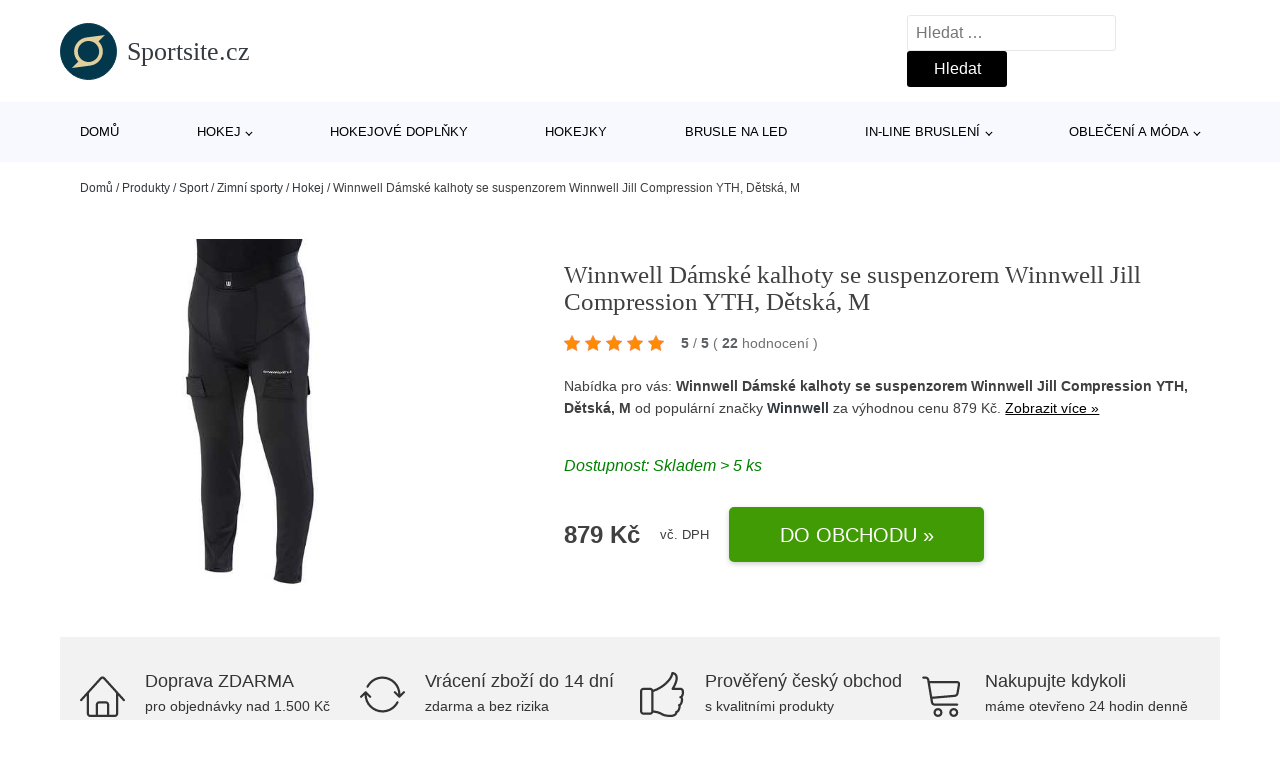

--- FILE ---
content_type: text/html; charset=UTF-8
request_url: https://www.sportsite.cz/p/winnwell-damske-kalhoty-se-suspenzorem-winnwell-jill-compression-yth-detska-m-2/
body_size: 17894
content:
<!DOCTYPE html>
<html lang="cs" prefix="og: https://ogp.me/ns#" >
<head>
<meta charset="UTF-8">
<meta name="viewport" content="width=device-width, initial-scale=1.0">
<!-- WP_HEAD() START -->
<!-- Optimalizace pro vyhledávače podle Rank Math - https://rankmath.com/ -->
<title>Winnwell Dámské kalhoty se suspenzorem Winnwell Jill Compression YTH, Dětská, M | Sportsite.cz</title>
<meta name="description" content="Prohlédněte si produkt Winnwell Dámské kalhoty se suspenzorem Winnwell Jill Compression YTH, Dětská, M od výrobce Winnwell za cenu 879 Kč."/>
<meta name="robots" content="follow, index, max-snippet:-1, max-video-preview:-1, max-image-preview:large"/>
<link rel="canonical" href="https://www.sportsite.cz/p/winnwell-damske-kalhoty-se-suspenzorem-winnwell-jill-compression-yth-detska-m-2/" />
<meta property="og:locale" content="cs_CZ" />
<meta property="og:type" content="article" />
<meta property="og:title" content="Winnwell Dámské kalhoty se suspenzorem Winnwell Jill Compression YTH, Dětská, M | Sportsite.cz" />
<meta property="og:description" content="Prohlédněte si produkt Winnwell Dámské kalhoty se suspenzorem Winnwell Jill Compression YTH, Dětská, M od výrobce Winnwell za cenu 879 Kč." />
<meta property="og:url" content="https://www.sportsite.cz/p/winnwell-damske-kalhoty-se-suspenzorem-winnwell-jill-compression-yth-detska-m-2/" />
<meta property="og:site_name" content="Sportsite.cz" />
<meta property="og:image" content="https://www.sportsite.cz/wp-content/uploads/2022/02/Winnwell-Damske-kalhoty-se-suspenzorem-Winnwell-Jill-Compression-YTH-Detska-M-1.jpg" />
<meta property="og:image:secure_url" content="https://www.sportsite.cz/wp-content/uploads/2022/02/Winnwell-Damske-kalhoty-se-suspenzorem-Winnwell-Jill-Compression-YTH-Detska-M-1.jpg" />
<meta property="og:image:width" content="500" />
<meta property="og:image:height" content="500" />
<meta property="og:image:alt" content="Winnwell Dámské kalhoty se suspenzorem Winnwell Jill Compression YTH" />
<meta property="og:image:type" content="image/jpeg" />
<meta name="twitter:card" content="summary_large_image" />
<meta name="twitter:title" content="Winnwell Dámské kalhoty se suspenzorem Winnwell Jill Compression YTH, Dětská, M | Sportsite.cz" />
<meta name="twitter:description" content="Prohlédněte si produkt Winnwell Dámské kalhoty se suspenzorem Winnwell Jill Compression YTH, Dětská, M od výrobce Winnwell za cenu 879 Kč." />
<meta name="twitter:image" content="https://www.sportsite.cz/wp-content/uploads/2022/02/Winnwell-Damske-kalhoty-se-suspenzorem-Winnwell-Jill-Compression-YTH-Detska-M-1.jpg" />
<script type="application/ld+json" class="rank-math-schema">{"@context":"https://schema.org","@graph":[{"@type":"BreadcrumbList","@id":"https://www.sportsite.cz/p/winnwell-damske-kalhoty-se-suspenzorem-winnwell-jill-compression-yth-detska-m-2/#breadcrumb","itemListElement":[{"@type":"ListItem","position":"1","item":{"@id":"https://www.sportsite.cz","name":"Dom\u016f"}},{"@type":"ListItem","position":"2","item":{"@id":"https://www.sportsite.cz/p/","name":"Produkty"}},{"@type":"ListItem","position":"3","item":{"@id":"https://www.sportsite.cz/c/sport/","name":"Sport"}},{"@type":"ListItem","position":"4","item":{"@id":"https://www.sportsite.cz/c/zimni-sporty/","name":"Zimn\u00ed sporty"}},{"@type":"ListItem","position":"5","item":{"@id":"https://www.sportsite.cz/c/hokej/","name":"Hokej"}},{"@type":"ListItem","position":"6","item":{"@id":"https://www.sportsite.cz/p/winnwell-damske-kalhoty-se-suspenzorem-winnwell-jill-compression-yth-detska-m-2/","name":"Winnwell D\u00e1msk\u00e9 kalhoty se suspenzorem Winnwell Jill Compression YTH, D\u011btsk\u00e1, M"}}]}]}</script>
<!-- /Rank Math WordPress SEO plugin -->
<link rel="alternate" type="application/rss+xml" title="Sportsite.cz &raquo; RSS komentářů pro Winnwell Dámské kalhoty se suspenzorem Winnwell Jill Compression YTH, Dětská, M" href="https://www.sportsite.cz/p/winnwell-damske-kalhoty-se-suspenzorem-winnwell-jill-compression-yth-detska-m-2/feed/" />
<link rel="alternate" title="oEmbed (JSON)" type="application/json+oembed" href="https://www.sportsite.cz/wp-json/oembed/1.0/embed?url=https%3A%2F%2Fwww.sportsite.cz%2Fp%2Fwinnwell-damske-kalhoty-se-suspenzorem-winnwell-jill-compression-yth-detska-m-2%2F" />
<link rel="alternate" title="oEmbed (XML)" type="text/xml+oembed" href="https://www.sportsite.cz/wp-json/oembed/1.0/embed?url=https%3A%2F%2Fwww.sportsite.cz%2Fp%2Fwinnwell-damske-kalhoty-se-suspenzorem-winnwell-jill-compression-yth-detska-m-2%2F&#038;format=xml" />
<style id='wp-img-auto-sizes-contain-inline-css' type='text/css'>
img:is([sizes=auto i],[sizes^="auto," i]){contain-intrinsic-size:3000px 1500px}
/*# sourceURL=wp-img-auto-sizes-contain-inline-css */
</style>
<style id='classic-theme-styles-inline-css' type='text/css'>
/*! This file is auto-generated */
.wp-block-button__link{color:#fff;background-color:#32373c;border-radius:9999px;box-shadow:none;text-decoration:none;padding:calc(.667em + 2px) calc(1.333em + 2px);font-size:1.125em}.wp-block-file__button{background:#32373c;color:#fff;text-decoration:none}
/*# sourceURL=/wp-includes/css/classic-themes.min.css */
</style>
<link rel='stylesheet' id='kk-star-ratings-css' href='//www.sportsite.cz/wp-content/cache/wpfc-minified/qwpr5v1v/8bszh.css' type='text/css' media='all' />
<style id='kk-star-ratings-inline-css' type='text/css'>
.kk-star-ratings .kksr-stars .kksr-star {
margin-right: 5px;
}
[dir="rtl"] .kk-star-ratings .kksr-stars .kksr-star {
margin-left: 5px;
margin-right: 0;
}
/*# sourceURL=kk-star-ratings-inline-css */
</style>
<link rel='stylesheet' id='oxygen-css' href='//www.sportsite.cz/wp-content/cache/wpfc-minified/v37jej/8bszh.css' type='text/css' media='all' />
<script type="text/javascript" src="https://www.sportsite.cz/wp-includes/js/jquery/jquery.min.js?ver=3.7.1" id="jquery-core-js"></script>
<script type="text/javascript" id="search-filter-plugin-build-js-extra">
/* <![CDATA[ */
var SF_LDATA = {"ajax_url":"https://www.sportsite.cz/wp-admin/admin-ajax.php","home_url":"https://www.sportsite.cz/","extensions":[]};
//# sourceURL=search-filter-plugin-build-js-extra
/* ]]> */
</script>
<script type="text/javascript" src="https://www.sportsite.cz/wp-content/plugins/search-filter-pro/public/assets/js/search-filter-build.min.js?ver=2.5.21" id="search-filter-plugin-build-js"></script>
<link rel="https://api.w.org/" href="https://www.sportsite.cz/wp-json/" /><link rel="alternate" title="JSON" type="application/json" href="https://www.sportsite.cz/wp-json/wp/v2/products/197055" /><link rel="EditURI" type="application/rsd+xml" title="RSD" href="https://www.sportsite.cz/xmlrpc.php?rsd" />
<meta name="generator" content="WordPress 6.9" />
<link rel='shortlink' href='https://www.sportsite.cz/?p=197055' />
<script type="application/ld+json">{
"@context" : "https://schema.org",
"@type" : "Product",
"name" : "Winnwell D&aacute;msk&eacute; kalhoty se suspenzorem Winnwell Jill Compression YTH, Dětsk&aacute;, M",
"image" : "https://www.sportsite.cz/wp-content/uploads/2022/02/Winnwell-Damske-kalhoty-se-suspenzorem-Winnwell-Jill-Compression-YTH-Detska-M-1.jpg",
"description" : "Kalhoty se suspenzorem Jock WinnWell Compression&nbsp;jsou perfektn&iacute; kompresn&iacute; Kalhoty pro hokejistky, kter&eacute; hledaj&iacute;&nbsp;funkčn&iacute; pr&aacute;dlo&nbsp;pod hokejovou v&yacute;stroj.&nbsp; &lt;p&gt;&lt;strong&gt;Kalhoty se suspenzorem Jock WinnWell Compression&nbsp;&lt;/strong&gt;jsou perfektn&iacute; kompresn&iacute; Kalhoty pro hokejistky, kter&eacute; hledaj&iacute;&lt;strong&gt;&nbsp;funkčn&iacute; pr&aacute;dlo&lt;/strong&gt;&nbsp;pod hokejovou v&yacute;stroj.&nbsp;&lt;/p&gt;
&lt;p&gt;&lt;strong&gt;Lehk&yacute;, anatomicky tvarovan&yacute; a pevn&yacute; suspenzor&lt;/strong&gt;&nbsp;ochr&aacute;n&iacute;, ale z&aacute;roveň neomezuje v pohybu. Použit&yacute; materi&aacute;l skvěle odv&aacute;d&iacute; vlhkost.&lt;strong&gt;&nbsp;&lt;/strong&gt;Such&eacute; zipy na nohavic&iacute;ch supluj&iacute; funkci podvazků a skvěle drž&iacute; &scaron;tulpny na spr&aacute;vn&eacute;m m&iacute;stě.&nbsp;&lt;strong&gt;Pohodln&eacute; a př&iacute;jemn&eacute; spodky, kter&eacute; maj&iacute;&nbsp;&lt;/strong&gt;kompresn&iacute; střih a jsou vhodn&eacute;&nbsp;pod hokejov&eacute; kalhoty.&lt;/p&gt;
&lt;p&gt;&lt;strong&gt;Materi&aacute;l:&lt;/strong&gt;&nbsp;Polyester, Spandex&lt;/p&gt;
&lt;p&gt;&lt;strong&gt;Specifikace:&lt;/strong&gt;&lt;/p&gt;
&lt;table style=&quot;width: 973.906px;&quot;&gt;
&lt;tbody&gt;
&lt;tr style=&quot;height: 54px;&quot;&gt;
&lt;td style=&quot;height: 54px; width: 291px;&quot;&gt;
&lt;p&gt;V&yacute;robn&iacute;:&lt;/p&gt;
&lt;/td&gt;
&lt;td style=&quot;height: 54px; width: 680.906px;&quot;&gt;
&lt;p&gt;Odvod vlhkosti polyester/spandex shell&lt;/p&gt;
&lt;/td&gt;
&lt;/tr&gt;
&lt;tr style=&quot;height: 54px;&quot;&gt;
&lt;td style=&quot;height: 54px; width: 291px;&quot;&gt;
&lt;p&gt;Ochrana zabezpečena:&lt;/p&gt;
&lt;/td&gt;
&lt;td style=&quot;height: 54px; width: 680.906px;&quot;&gt;
&lt;p&gt;Chr&aacute;nič je bezpečně držen na m&iacute;stě s vnitřn&iacute;m vakem a legi&iacute;&lt;/p&gt;
&lt;/td&gt;
&lt;/tr&gt;
&lt;tr style=&quot;height: 58.5469px;&quot;&gt;
&lt;td style=&quot;height: 58.5469px; width: 291px;&quot;&gt;
&lt;p&gt;Ochrana:&lt;/p&gt;
&lt;/td&gt;
&lt;td style=&quot;height: 58.5469px; width: 680.906px;&quot;&gt;
&lt;p&gt;Suspenzor v ceně&lt;/p&gt;
&lt;/td&gt;
&lt;/tr&gt;
&lt;/tbody&gt;
&lt;/table&gt;
&lt;p&gt;&lt;a class=&quot;content-image&quot; href=&quot;/ImageHandler/Web/https/hejduksport.blob.core.windows.net/hejduksport/ContentItems/5319_damske-kalhoty-se-suspenzorem-winnwell-jill-compression-yth/ZVs5YS/m_max__o/jock-pant-compression-01.jpg&quot;&gt;&lt;img class=&quot; margin-top margin-left margin-right margin-bottom lazy-loading-img&quot; src=&quot;/Themes/Default/Images/lazy-loader.svg&quot; border=&quot;0&quot; alt=&quot;&quot; width=&quot;889&quot; height=&quot;622&quot; data-original=&quot;https://hejduksport.blob.core.windows.net/hejduksport/ContentItems/5319_damske-kalhoty-se-suspenzorem-winnwell-jill-compression-yth/ZVs5YS/jock-pant-compression-01.jpg&quot; data-src=&quot;https://hejduksport.blob.core.windows.net/imagehandler/hejduksport.blob.core.windows.net/hejduksport/ContentItems/5319_damske-kalhoty-se-suspenzorem-winnwell-jill-compression-yth/ZVs5YS/m_max__w_889__h_622__o/jock-pant-compression-01.jpeg&quot;&gt;&lt;/a&gt;&lt;/p&gt;",
"ean": "",
"gtin8": "676824035278",
"sku": "676824035278",
"brand" : {
"@type" : "Brand",
"name" : "Winnwell"
},
"review": {
"@type": "Review",
"reviewRating": {
"@type": "Rating",
"ratingValue": "5",
"bestRating": "5"
},
"author": {
"@type": "Person",
"name": ""
}
},
"offers" : {
"@type" : "Offer",
"price" : "879",
"priceCurrency": "CZK",
"url" : "https://www.sportsite.cz/p/winnwell-damske-kalhoty-se-suspenzorem-winnwell-jill-compression-yth-detska-m-2/",
"itemCondition": 
"https://schema.org/NewCondition",
"availability": "https://schema.org/InStock"
},
"aggregateRating": {
"@type": "AggregateRating",
"ratingValue": "5",
"bestRating": "5",
"ratingCount": "22"
}
}</script>
<!-- Global site tag (gtag.js) - Google Analytics -->
<script async src="https://www.googletagmanager.com/gtag/js?id=G-G3J1SRRY31"></script>
<script>
window.dataLayer = window.dataLayer || [];
function gtag(){dataLayer.push(arguments);}
gtag('js', new Date());
gtag('config', 'G-G3J1SRRY31');
</script>
<link rel="icon" href="https://www.sportsite.cz/wp-content/uploads/2021/10/favicon-150x150.png" sizes="32x32" />
<link rel="icon" href="https://www.sportsite.cz/wp-content/uploads/2021/10/favicon.png" sizes="192x192" />
<link rel="apple-touch-icon" href="https://www.sportsite.cz/wp-content/uploads/2021/10/favicon.png" />
<meta name="msapplication-TileImage" content="https://www.sportsite.cz/wp-content/uploads/2021/10/favicon.png" />
<link rel='stylesheet' id='oxygen-cache-182422-css' href='//www.sportsite.cz/wp-content/cache/wpfc-minified/8illz1ro/8bszh.css' type='text/css' media='all' />
<link rel='stylesheet' id='oxygen-cache-182421-css' href='//www.sportsite.cz/wp-content/cache/wpfc-minified/22bwmc18/8bszh.css' type='text/css' media='all' />
<link rel='stylesheet' id='oxygen-universal-styles-css' href='//www.sportsite.cz/wp-content/cache/wpfc-minified/qaejw1mk/8bszh.css' type='text/css' media='all' />
<!-- END OF WP_HEAD() -->
<style id='global-styles-inline-css' type='text/css'>
:root{--wp--preset--aspect-ratio--square: 1;--wp--preset--aspect-ratio--4-3: 4/3;--wp--preset--aspect-ratio--3-4: 3/4;--wp--preset--aspect-ratio--3-2: 3/2;--wp--preset--aspect-ratio--2-3: 2/3;--wp--preset--aspect-ratio--16-9: 16/9;--wp--preset--aspect-ratio--9-16: 9/16;--wp--preset--color--black: #000000;--wp--preset--color--cyan-bluish-gray: #abb8c3;--wp--preset--color--white: #ffffff;--wp--preset--color--pale-pink: #f78da7;--wp--preset--color--vivid-red: #cf2e2e;--wp--preset--color--luminous-vivid-orange: #ff6900;--wp--preset--color--luminous-vivid-amber: #fcb900;--wp--preset--color--light-green-cyan: #7bdcb5;--wp--preset--color--vivid-green-cyan: #00d084;--wp--preset--color--pale-cyan-blue: #8ed1fc;--wp--preset--color--vivid-cyan-blue: #0693e3;--wp--preset--color--vivid-purple: #9b51e0;--wp--preset--gradient--vivid-cyan-blue-to-vivid-purple: linear-gradient(135deg,rgb(6,147,227) 0%,rgb(155,81,224) 100%);--wp--preset--gradient--light-green-cyan-to-vivid-green-cyan: linear-gradient(135deg,rgb(122,220,180) 0%,rgb(0,208,130) 100%);--wp--preset--gradient--luminous-vivid-amber-to-luminous-vivid-orange: linear-gradient(135deg,rgb(252,185,0) 0%,rgb(255,105,0) 100%);--wp--preset--gradient--luminous-vivid-orange-to-vivid-red: linear-gradient(135deg,rgb(255,105,0) 0%,rgb(207,46,46) 100%);--wp--preset--gradient--very-light-gray-to-cyan-bluish-gray: linear-gradient(135deg,rgb(238,238,238) 0%,rgb(169,184,195) 100%);--wp--preset--gradient--cool-to-warm-spectrum: linear-gradient(135deg,rgb(74,234,220) 0%,rgb(151,120,209) 20%,rgb(207,42,186) 40%,rgb(238,44,130) 60%,rgb(251,105,98) 80%,rgb(254,248,76) 100%);--wp--preset--gradient--blush-light-purple: linear-gradient(135deg,rgb(255,206,236) 0%,rgb(152,150,240) 100%);--wp--preset--gradient--blush-bordeaux: linear-gradient(135deg,rgb(254,205,165) 0%,rgb(254,45,45) 50%,rgb(107,0,62) 100%);--wp--preset--gradient--luminous-dusk: linear-gradient(135deg,rgb(255,203,112) 0%,rgb(199,81,192) 50%,rgb(65,88,208) 100%);--wp--preset--gradient--pale-ocean: linear-gradient(135deg,rgb(255,245,203) 0%,rgb(182,227,212) 50%,rgb(51,167,181) 100%);--wp--preset--gradient--electric-grass: linear-gradient(135deg,rgb(202,248,128) 0%,rgb(113,206,126) 100%);--wp--preset--gradient--midnight: linear-gradient(135deg,rgb(2,3,129) 0%,rgb(40,116,252) 100%);--wp--preset--font-size--small: 13px;--wp--preset--font-size--medium: 20px;--wp--preset--font-size--large: 36px;--wp--preset--font-size--x-large: 42px;--wp--preset--spacing--20: 0.44rem;--wp--preset--spacing--30: 0.67rem;--wp--preset--spacing--40: 1rem;--wp--preset--spacing--50: 1.5rem;--wp--preset--spacing--60: 2.25rem;--wp--preset--spacing--70: 3.38rem;--wp--preset--spacing--80: 5.06rem;--wp--preset--shadow--natural: 6px 6px 9px rgba(0, 0, 0, 0.2);--wp--preset--shadow--deep: 12px 12px 50px rgba(0, 0, 0, 0.4);--wp--preset--shadow--sharp: 6px 6px 0px rgba(0, 0, 0, 0.2);--wp--preset--shadow--outlined: 6px 6px 0px -3px rgb(255, 255, 255), 6px 6px rgb(0, 0, 0);--wp--preset--shadow--crisp: 6px 6px 0px rgb(0, 0, 0);}:where(.is-layout-flex){gap: 0.5em;}:where(.is-layout-grid){gap: 0.5em;}body .is-layout-flex{display: flex;}.is-layout-flex{flex-wrap: wrap;align-items: center;}.is-layout-flex > :is(*, div){margin: 0;}body .is-layout-grid{display: grid;}.is-layout-grid > :is(*, div){margin: 0;}:where(.wp-block-columns.is-layout-flex){gap: 2em;}:where(.wp-block-columns.is-layout-grid){gap: 2em;}:where(.wp-block-post-template.is-layout-flex){gap: 1.25em;}:where(.wp-block-post-template.is-layout-grid){gap: 1.25em;}.has-black-color{color: var(--wp--preset--color--black) !important;}.has-cyan-bluish-gray-color{color: var(--wp--preset--color--cyan-bluish-gray) !important;}.has-white-color{color: var(--wp--preset--color--white) !important;}.has-pale-pink-color{color: var(--wp--preset--color--pale-pink) !important;}.has-vivid-red-color{color: var(--wp--preset--color--vivid-red) !important;}.has-luminous-vivid-orange-color{color: var(--wp--preset--color--luminous-vivid-orange) !important;}.has-luminous-vivid-amber-color{color: var(--wp--preset--color--luminous-vivid-amber) !important;}.has-light-green-cyan-color{color: var(--wp--preset--color--light-green-cyan) !important;}.has-vivid-green-cyan-color{color: var(--wp--preset--color--vivid-green-cyan) !important;}.has-pale-cyan-blue-color{color: var(--wp--preset--color--pale-cyan-blue) !important;}.has-vivid-cyan-blue-color{color: var(--wp--preset--color--vivid-cyan-blue) !important;}.has-vivid-purple-color{color: var(--wp--preset--color--vivid-purple) !important;}.has-black-background-color{background-color: var(--wp--preset--color--black) !important;}.has-cyan-bluish-gray-background-color{background-color: var(--wp--preset--color--cyan-bluish-gray) !important;}.has-white-background-color{background-color: var(--wp--preset--color--white) !important;}.has-pale-pink-background-color{background-color: var(--wp--preset--color--pale-pink) !important;}.has-vivid-red-background-color{background-color: var(--wp--preset--color--vivid-red) !important;}.has-luminous-vivid-orange-background-color{background-color: var(--wp--preset--color--luminous-vivid-orange) !important;}.has-luminous-vivid-amber-background-color{background-color: var(--wp--preset--color--luminous-vivid-amber) !important;}.has-light-green-cyan-background-color{background-color: var(--wp--preset--color--light-green-cyan) !important;}.has-vivid-green-cyan-background-color{background-color: var(--wp--preset--color--vivid-green-cyan) !important;}.has-pale-cyan-blue-background-color{background-color: var(--wp--preset--color--pale-cyan-blue) !important;}.has-vivid-cyan-blue-background-color{background-color: var(--wp--preset--color--vivid-cyan-blue) !important;}.has-vivid-purple-background-color{background-color: var(--wp--preset--color--vivid-purple) !important;}.has-black-border-color{border-color: var(--wp--preset--color--black) !important;}.has-cyan-bluish-gray-border-color{border-color: var(--wp--preset--color--cyan-bluish-gray) !important;}.has-white-border-color{border-color: var(--wp--preset--color--white) !important;}.has-pale-pink-border-color{border-color: var(--wp--preset--color--pale-pink) !important;}.has-vivid-red-border-color{border-color: var(--wp--preset--color--vivid-red) !important;}.has-luminous-vivid-orange-border-color{border-color: var(--wp--preset--color--luminous-vivid-orange) !important;}.has-luminous-vivid-amber-border-color{border-color: var(--wp--preset--color--luminous-vivid-amber) !important;}.has-light-green-cyan-border-color{border-color: var(--wp--preset--color--light-green-cyan) !important;}.has-vivid-green-cyan-border-color{border-color: var(--wp--preset--color--vivid-green-cyan) !important;}.has-pale-cyan-blue-border-color{border-color: var(--wp--preset--color--pale-cyan-blue) !important;}.has-vivid-cyan-blue-border-color{border-color: var(--wp--preset--color--vivid-cyan-blue) !important;}.has-vivid-purple-border-color{border-color: var(--wp--preset--color--vivid-purple) !important;}.has-vivid-cyan-blue-to-vivid-purple-gradient-background{background: var(--wp--preset--gradient--vivid-cyan-blue-to-vivid-purple) !important;}.has-light-green-cyan-to-vivid-green-cyan-gradient-background{background: var(--wp--preset--gradient--light-green-cyan-to-vivid-green-cyan) !important;}.has-luminous-vivid-amber-to-luminous-vivid-orange-gradient-background{background: var(--wp--preset--gradient--luminous-vivid-amber-to-luminous-vivid-orange) !important;}.has-luminous-vivid-orange-to-vivid-red-gradient-background{background: var(--wp--preset--gradient--luminous-vivid-orange-to-vivid-red) !important;}.has-very-light-gray-to-cyan-bluish-gray-gradient-background{background: var(--wp--preset--gradient--very-light-gray-to-cyan-bluish-gray) !important;}.has-cool-to-warm-spectrum-gradient-background{background: var(--wp--preset--gradient--cool-to-warm-spectrum) !important;}.has-blush-light-purple-gradient-background{background: var(--wp--preset--gradient--blush-light-purple) !important;}.has-blush-bordeaux-gradient-background{background: var(--wp--preset--gradient--blush-bordeaux) !important;}.has-luminous-dusk-gradient-background{background: var(--wp--preset--gradient--luminous-dusk) !important;}.has-pale-ocean-gradient-background{background: var(--wp--preset--gradient--pale-ocean) !important;}.has-electric-grass-gradient-background{background: var(--wp--preset--gradient--electric-grass) !important;}.has-midnight-gradient-background{background: var(--wp--preset--gradient--midnight) !important;}.has-small-font-size{font-size: var(--wp--preset--font-size--small) !important;}.has-medium-font-size{font-size: var(--wp--preset--font-size--medium) !important;}.has-large-font-size{font-size: var(--wp--preset--font-size--large) !important;}.has-x-large-font-size{font-size: var(--wp--preset--font-size--x-large) !important;}
/*# sourceURL=global-styles-inline-css */
</style>
</head>
<body class="wp-singular products-template-default single single-products postid-197055 wp-theme-oxygen-is-not-a-theme  wp-embed-responsive oxygen-body" >
<header id="_header-1-25" class="oxy-header-wrapper oxy-overlay-header oxy-header" ><div id="logo-header-row" class="oxy-header-row" ><div class="oxy-header-container"><div id="_header_left-3-25" class="oxy-header-left" ><a id="link-78-25" class="ct-link" href="/" target="_self"  ><div id="fancy_icon-86-25" class="ct-fancy-icon" ><svg id="svg-fancy_icon-86-25"><use xlink:href="#FontAwesomeicon-superpowers"></use></svg></div><span id="shortcode-79-25" class="ct-shortcode logo-top" >Sportsite.cz</span></a></div><div id="_header_center-4-25" class="oxy-header-center" ></div><div id="_header_right-5-25" class="oxy-header-right" >
<div id="_search_form-17-25" class="oxy-search-form" >
<form role="search" method="get" class="search-form" action="https://www.sportsite.cz/">
<label>
<span class="screen-reader-text">Vyhledávání</span>
<input type="search" class="search-field" placeholder="Hledat &hellip;" value="" name="s" />
</label>
<input type="submit" class="search-submit" value="Hledat" />
</form>                </div>
<nav id="_nav_menu-53-25" class="oxy-nav-menu oxy-nav-menu-dropdowns oxy-nav-menu-dropdown-arrow" ><div class='oxy-menu-toggle'><div class='oxy-nav-menu-hamburger-wrap'><div class='oxy-nav-menu-hamburger'><div class='oxy-nav-menu-hamburger-line'></div><div class='oxy-nav-menu-hamburger-line'></div><div class='oxy-nav-menu-hamburger-line'></div></div></div></div><div class="menu-hlavni-menu-container"><ul id="menu-hlavni-menu" class="oxy-nav-menu-list"><li id="menu-item-197421" class="menu-item menu-item-type-custom menu-item-object-custom menu-item-197421"><a href="/">Domů</a></li>
<li id="menu-item-197422" class="menu-item menu-item-type-taxonomy menu-item-object-product_category current-products-ancestor current-menu-parent current-products-parent menu-item-has-children menu-item-197422"><a href="https://www.sportsite.cz/c/hokej/">Hokej</a>
<ul class="sub-menu">
<li id="menu-item-197429" class="menu-item menu-item-type-taxonomy menu-item-object-product_category menu-item-197429"><a href="https://www.sportsite.cz/c/hokejove-kalhoty/">Hokejové kalhoty</a></li>
<li id="menu-item-197430" class="menu-item menu-item-type-taxonomy menu-item-object-product_category menu-item-197430"><a href="https://www.sportsite.cz/c/hokejove-rukavice/">Hokejové rukavice</a></li>
<li id="menu-item-197431" class="menu-item menu-item-type-taxonomy menu-item-object-product_category menu-item-197431"><a href="https://www.sportsite.cz/c/hokejove-helmy/">Hokejové helmy</a></li>
<li id="menu-item-197434" class="menu-item menu-item-type-taxonomy menu-item-object-product_category menu-item-197434"><a href="https://www.sportsite.cz/c/hokejove-chranice-ramen/">Hokejové chrániče ramen</a></li>
<li id="menu-item-197436" class="menu-item menu-item-type-taxonomy menu-item-object-product_category menu-item-197436"><a href="https://www.sportsite.cz/c/hokejove-chranice-loktu/">Hokejové chrániče loktů</a></li>
<li id="menu-item-197437" class="menu-item menu-item-type-taxonomy menu-item-object-product_category menu-item-197437"><a href="https://www.sportsite.cz/c/hokejove-chranice-holeni/">Hokejové chrániče holení</a></li>
<li id="menu-item-197432" class="menu-item menu-item-type-taxonomy menu-item-object-product_category menu-item-197432"><a href="https://www.sportsite.cz/c/lapacky-a-vyrazecky/">Lapačky a vyrážečky</a></li>
<li id="menu-item-197435" class="menu-item menu-item-type-taxonomy menu-item-object-product_category menu-item-197435"><a href="https://www.sportsite.cz/c/hokejove-dresy/">Hokejové dresy</a></li>
<li id="menu-item-197433" class="menu-item menu-item-type-taxonomy menu-item-object-product_category menu-item-197433"><a href="https://www.sportsite.cz/c/brankarske-betony/">Brankářské betony</a></li>
<li id="menu-item-197438" class="menu-item menu-item-type-taxonomy menu-item-object-product_category menu-item-197438"><a href="https://www.sportsite.cz/c/hokejove-tasky/">Hokejové tašky</a></li>
<li id="menu-item-197439" class="menu-item menu-item-type-taxonomy menu-item-object-product_category menu-item-197439"><a href="https://www.sportsite.cz/c/brankarske-vesty/">Brankářské vesty</a></li>
</ul>
</li>
<li id="menu-item-197423" class="menu-item menu-item-type-taxonomy menu-item-object-product_category current-products-ancestor current-menu-parent current-products-parent menu-item-197423"><a href="https://www.sportsite.cz/c/hokejove-doplnky/">Hokejové doplňky</a></li>
<li id="menu-item-197424" class="menu-item menu-item-type-taxonomy menu-item-object-product_category menu-item-197424"><a href="https://www.sportsite.cz/c/hokejky/">Hokejky</a></li>
<li id="menu-item-197425" class="menu-item menu-item-type-taxonomy menu-item-object-product_category menu-item-197425"><a href="https://www.sportsite.cz/c/brusle-na-led/">Brusle na led</a></li>
<li id="menu-item-197426" class="menu-item menu-item-type-taxonomy menu-item-object-product_category menu-item-has-children menu-item-197426"><a href="https://www.sportsite.cz/c/in-line-brusleni/">In-line bruslení</a>
<ul class="sub-menu">
<li id="menu-item-197440" class="menu-item menu-item-type-taxonomy menu-item-object-product_category menu-item-197440"><a href="https://www.sportsite.cz/c/koleckove-brusle/">Kolečkové brusle</a></li>
<li id="menu-item-197441" class="menu-item menu-item-type-taxonomy menu-item-object-product_category menu-item-197441"><a href="https://www.sportsite.cz/c/kolecka-pro-in-line/">Kolečka pro in-line</a></li>
<li id="menu-item-197442" class="menu-item menu-item-type-taxonomy menu-item-object-product_category menu-item-197442"><a href="https://www.sportsite.cz/c/chranice-na-in-line/">Chrániče na in-line</a></li>
<li id="menu-item-197443" class="menu-item menu-item-type-taxonomy menu-item-object-product_category menu-item-197443"><a href="https://www.sportsite.cz/c/helmy-a-prilby-na-in-line/">Helmy a přilby na in-line</a></li>
<li id="menu-item-197444" class="menu-item menu-item-type-taxonomy menu-item-object-product_category menu-item-197444"><a href="https://www.sportsite.cz/c/in-line-loziska/">In-line ložiska</a></li>
</ul>
</li>
<li id="menu-item-197427" class="menu-item menu-item-type-taxonomy menu-item-object-product_category menu-item-has-children menu-item-197427"><a href="https://www.sportsite.cz/c/obleceni-a-moda/">Oblečení a móda</a>
<ul class="sub-menu">
<li id="menu-item-197428" class="menu-item menu-item-type-taxonomy menu-item-object-product_category menu-item-197428"><a href="https://www.sportsite.cz/c/panske-obleceni/">Pánské oblečení</a></li>
<li id="menu-item-197445" class="menu-item menu-item-type-taxonomy menu-item-object-product_category menu-item-197445"><a href="https://www.sportsite.cz/c/modni-doplnky/">Módní doplňky</a></li>
</ul>
</li>
</ul></div></nav></div></div></div><div id="nav-header-row" class="oxy-header-row" ><div class="oxy-header-container"><div id="_header_left-12-25" class="oxy-header-left" ></div><div id="_header_center-13-25" class="oxy-header-center" ><nav id="_nav_menu-15-25" class="oxy-nav-menu oxy-nav-menu-dropdowns oxy-nav-menu-dropdown-arrow" ><div class='oxy-menu-toggle'><div class='oxy-nav-menu-hamburger-wrap'><div class='oxy-nav-menu-hamburger'><div class='oxy-nav-menu-hamburger-line'></div><div class='oxy-nav-menu-hamburger-line'></div><div class='oxy-nav-menu-hamburger-line'></div></div></div></div><div class="menu-hlavni-menu-container"><ul id="menu-hlavni-menu-1" class="oxy-nav-menu-list"><li class="menu-item menu-item-type-custom menu-item-object-custom menu-item-197421"><a href="/">Domů</a></li>
<li class="menu-item menu-item-type-taxonomy menu-item-object-product_category current-products-ancestor current-menu-parent current-products-parent menu-item-has-children menu-item-197422"><a href="https://www.sportsite.cz/c/hokej/">Hokej</a>
<ul class="sub-menu">
<li class="menu-item menu-item-type-taxonomy menu-item-object-product_category menu-item-197429"><a href="https://www.sportsite.cz/c/hokejove-kalhoty/">Hokejové kalhoty</a></li>
<li class="menu-item menu-item-type-taxonomy menu-item-object-product_category menu-item-197430"><a href="https://www.sportsite.cz/c/hokejove-rukavice/">Hokejové rukavice</a></li>
<li class="menu-item menu-item-type-taxonomy menu-item-object-product_category menu-item-197431"><a href="https://www.sportsite.cz/c/hokejove-helmy/">Hokejové helmy</a></li>
<li class="menu-item menu-item-type-taxonomy menu-item-object-product_category menu-item-197434"><a href="https://www.sportsite.cz/c/hokejove-chranice-ramen/">Hokejové chrániče ramen</a></li>
<li class="menu-item menu-item-type-taxonomy menu-item-object-product_category menu-item-197436"><a href="https://www.sportsite.cz/c/hokejove-chranice-loktu/">Hokejové chrániče loktů</a></li>
<li class="menu-item menu-item-type-taxonomy menu-item-object-product_category menu-item-197437"><a href="https://www.sportsite.cz/c/hokejove-chranice-holeni/">Hokejové chrániče holení</a></li>
<li class="menu-item menu-item-type-taxonomy menu-item-object-product_category menu-item-197432"><a href="https://www.sportsite.cz/c/lapacky-a-vyrazecky/">Lapačky a vyrážečky</a></li>
<li class="menu-item menu-item-type-taxonomy menu-item-object-product_category menu-item-197435"><a href="https://www.sportsite.cz/c/hokejove-dresy/">Hokejové dresy</a></li>
<li class="menu-item menu-item-type-taxonomy menu-item-object-product_category menu-item-197433"><a href="https://www.sportsite.cz/c/brankarske-betony/">Brankářské betony</a></li>
<li class="menu-item menu-item-type-taxonomy menu-item-object-product_category menu-item-197438"><a href="https://www.sportsite.cz/c/hokejove-tasky/">Hokejové tašky</a></li>
<li class="menu-item menu-item-type-taxonomy menu-item-object-product_category menu-item-197439"><a href="https://www.sportsite.cz/c/brankarske-vesty/">Brankářské vesty</a></li>
</ul>
</li>
<li class="menu-item menu-item-type-taxonomy menu-item-object-product_category current-products-ancestor current-menu-parent current-products-parent menu-item-197423"><a href="https://www.sportsite.cz/c/hokejove-doplnky/">Hokejové doplňky</a></li>
<li class="menu-item menu-item-type-taxonomy menu-item-object-product_category menu-item-197424"><a href="https://www.sportsite.cz/c/hokejky/">Hokejky</a></li>
<li class="menu-item menu-item-type-taxonomy menu-item-object-product_category menu-item-197425"><a href="https://www.sportsite.cz/c/brusle-na-led/">Brusle na led</a></li>
<li class="menu-item menu-item-type-taxonomy menu-item-object-product_category menu-item-has-children menu-item-197426"><a href="https://www.sportsite.cz/c/in-line-brusleni/">In-line bruslení</a>
<ul class="sub-menu">
<li class="menu-item menu-item-type-taxonomy menu-item-object-product_category menu-item-197440"><a href="https://www.sportsite.cz/c/koleckove-brusle/">Kolečkové brusle</a></li>
<li class="menu-item menu-item-type-taxonomy menu-item-object-product_category menu-item-197441"><a href="https://www.sportsite.cz/c/kolecka-pro-in-line/">Kolečka pro in-line</a></li>
<li class="menu-item menu-item-type-taxonomy menu-item-object-product_category menu-item-197442"><a href="https://www.sportsite.cz/c/chranice-na-in-line/">Chrániče na in-line</a></li>
<li class="menu-item menu-item-type-taxonomy menu-item-object-product_category menu-item-197443"><a href="https://www.sportsite.cz/c/helmy-a-prilby-na-in-line/">Helmy a přilby na in-line</a></li>
<li class="menu-item menu-item-type-taxonomy menu-item-object-product_category menu-item-197444"><a href="https://www.sportsite.cz/c/in-line-loziska/">In-line ložiska</a></li>
</ul>
</li>
<li class="menu-item menu-item-type-taxonomy menu-item-object-product_category menu-item-has-children menu-item-197427"><a href="https://www.sportsite.cz/c/obleceni-a-moda/">Oblečení a móda</a>
<ul class="sub-menu">
<li class="menu-item menu-item-type-taxonomy menu-item-object-product_category menu-item-197428"><a href="https://www.sportsite.cz/c/panske-obleceni/">Pánské oblečení</a></li>
<li class="menu-item menu-item-type-taxonomy menu-item-object-product_category menu-item-197445"><a href="https://www.sportsite.cz/c/modni-doplnky/">Módní doplňky</a></li>
</ul>
</li>
</ul></div></nav></div><div id="_header_right-14-25" class="oxy-header-right" ></div></div></div></header>
<div id="section-62-25" class=" ct-section breadcrumb-container" ><div class="ct-section-inner-wrap"><div id="code_block-66-25" class="ct-code-block breadcrumb-code" ><nav aria-label="breadcrumbs" class="rank-math-breadcrumb"><p><a href="https://www.sportsite.cz">Domů</a><span class="separator"> / </span><a href="https://www.sportsite.cz/p/">Produkty</a><span class="separator"> / </span><a href="https://www.sportsite.cz/c/sport/">Sport</a><span class="separator"> / </span><a href="https://www.sportsite.cz/c/zimni-sporty/">Zimní sporty</a><span class="separator"> / </span><a href="https://www.sportsite.cz/c/hokej/">Hokej</a><span class="separator"> / </span><span class="last">Winnwell Dámské kalhoty se suspenzorem Winnwell Jill Compression YTH, Dětská, M</span></p></nav></div></div></div><section id="section-2-145" class=" ct-section" ><div class="ct-section-inner-wrap"><div id="new_columns-4-145" class="ct-new-columns product-hero-column-container" ><div id="div_block-5-145" class="ct-div-block" ><a id="link-1642-145" class="ct-link" href="http://hejduksport.cz/cs/produkt/damske-kalhoty-se-suspenzorem-winnwell-jill-compression-yth?sid=22167&#038;utm_source=am&#038;a_aid=6037b95e1af16&#038;a_bid=1a4bcb72&#038;data1=sportsite" target="_self" rel="nofollow noopener" ><img  id="image-7-145" alt="Winnwell Dámské kalhoty se suspenzorem Winnwell Jill Compression YTH" src="https://www.sportsite.cz/wp-content/uploads/2022/02/Winnwell-Damske-kalhoty-se-suspenzorem-Winnwell-Jill-Compression-YTH-Detska-M-1.jpg" class="ct-image"/></a></div><div id="div_block-6-145" class="ct-div-block" ><h1 id="headline-12-145" class="ct-headline product-info-title"><span id="span-13-145" class="ct-span" >Winnwell Dámské kalhoty se suspenzorem Winnwell Jill Compression YTH, Dětská, M</span></h1><div id="div_block-1019-145" class="ct-div-block price-container" ><a id="link-2781-145" class="ct-link" href="http://hejduksport.cz/cs/produkt/damske-kalhoty-se-suspenzorem-winnwell-jill-compression-yth?sid=22167&#038;utm_source=am&#038;a_aid=6037b95e1af16&#038;a_bid=1a4bcb72&#038;data1=sportsite" target="_self" rel="nofollow" ><div id="code_block-768-145" class="ct-code-block custom-star-rating" ><div style="display: none;"
class="kk-star-ratings   "
data-id="197055"
data-slug="">
<div class="kksr-stars">
<div class="kksr-stars-inactive">
<div class="kksr-star" data-star="1">
<div class="kksr-icon" style="width: 16px; height: 16px;"></div>
</div>
<div class="kksr-star" data-star="2">
<div class="kksr-icon" style="width: 16px; height: 16px;"></div>
</div>
<div class="kksr-star" data-star="3">
<div class="kksr-icon" style="width: 16px; height: 16px;"></div>
</div>
<div class="kksr-star" data-star="4">
<div class="kksr-icon" style="width: 16px; height: 16px;"></div>
</div>
<div class="kksr-star" data-star="5">
<div class="kksr-icon" style="width: 16px; height: 16px;"></div>
</div>
</div>
<div class="kksr-stars-active" style="width: 105px;">
<div class="kksr-star">
<div class="kksr-icon" style="width: 16px; height: 16px;"></div>
</div>
<div class="kksr-star">
<div class="kksr-icon" style="width: 16px; height: 16px;"></div>
</div>
<div class="kksr-star">
<div class="kksr-icon" style="width: 16px; height: 16px;"></div>
</div>
<div class="kksr-star">
<div class="kksr-icon" style="width: 16px; height: 16px;"></div>
</div>
<div class="kksr-star">
<div class="kksr-icon" style="width: 16px; height: 16px;"></div>
</div>
</div>
</div>
<div class="kksr-legend">
<strong class="kksr-score">5</strong>
<span class="kksr-muted">/</span>
<strong>5</strong>
<span class="kksr-muted">(</span>
<strong class="kksr-count">22</strong>
<span class="kksr-muted">
hodnocení        </span>
<span class="kksr-muted">)</span>
</div>
</div>
</div></a></div><div id="text_block-2513-145" class="ct-text-block" ><span id="span-2514-105073" class="ct-span" ><p>Nabídka pro vás: <strong>Winnwell Dámské kalhoty se suspenzorem Winnwell Jill Compression YTH, Dětská, M</strong> od populární značky <strong><a href="https://www.sportsite.cz/v/winnwell/" rel="tag">Winnwell</a></strong> za výhodnou cenu 879 Kč. <a href="http://hejduksport.cz/cs/produkt/damske-kalhoty-se-suspenzorem-winnwell-jill-compression-yth?sid=22167&amp;utm_source=am&amp;a_aid=6037b95e1af16&amp;a_bid=1a4bcb72&amp;data1=sportsite" class="popis-produktu">Zobrazit více »</a></p>
</span></div><div id="div_block-3341-145" class="ct-div-block" ><div id="code_block-6358-182421" class="ct-code-block" >Dostupnost: Skladem > 5 ks</div></div><div id="div_block-6199-105073" class="ct-div-block price-container" ><div id="div_block-6355-105073" class="ct-div-block" ><div id="text_block-6200-105073" class="ct-text-block product-info-price" ><span id="span-6201-105073" class="ct-span" >879&nbsp;Kč</span></div><div id="code_block-6202-105073" class="ct-code-block" ><div class="dph">vč. DPH</div></div></div><a id="link-1774-145" class="ct-link new-button" href="http://hejduksport.cz/cs/produkt/damske-kalhoty-se-suspenzorem-winnwell-jill-compression-yth?sid=22167&#038;utm_source=am&#038;a_aid=6037b95e1af16&#038;a_bid=1a4bcb72&#038;data1=sportsite" target="_self" rel="nofollow noopener" ><div id="div_block-1778-145" class="ct-div-block " ><div id="shortcode-1868-145" class="ct-shortcode" >Do obchodu »</div></div></a></div></div></div></div></section><section id="section-3658-145" class=" ct-section" ><div class="ct-section-inner-wrap"><div id="div_block-5479-145" class="ct-div-block" ><div id="nestable_shortcode-5190-145" class="ct-nestable-shortcode" ><div class="benefity"><div class="row">
<div class="col-lg-3">
<div id="fancy_icon-5493-145" class="ct-fancy-icon">
<svg id="svg-fancy_icon-5493-145">
<use xlink:href="#Lineariconsicon-home">
<svg id="Lineariconsicon-home" viewBox="0 0 20 20"><title>home</title><path class="path1" d="M19.871 12.165l-8.829-9.758c-0.274-0.303-0.644-0.47-1.042-0.47-0 0 0 0 0 0-0.397 0-0.767 0.167-1.042 0.47l-8.829 9.758c-0.185 0.205-0.169 0.521 0.035 0.706 0.096 0.087 0.216 0.129 0.335 0.129 0.136 0 0.272-0.055 0.371-0.165l2.129-2.353v8.018c0 0.827 0.673 1.5 1.5 1.5h11c0.827 0 1.5-0.673 1.5-1.5v-8.018l2.129 2.353c0.185 0.205 0.501 0.221 0.706 0.035s0.221-0.501 0.035-0.706zM12 19h-4v-4.5c0-0.276 0.224-0.5 0.5-0.5h3c0.276 0 0.5 0.224 0.5 0.5v4.5zM16 18.5c0 0.276-0.224 0.5-0.5 0.5h-2.5v-4.5c0-0.827-0.673-1.5-1.5-1.5h-3c-0.827 0-1.5 0.673-1.5 1.5v4.5h-2.5c-0.276 0-0.5-0.224-0.5-0.5v-9.123l5.7-6.3c0.082-0.091 0.189-0.141 0.3-0.141s0.218 0.050 0.3 0.141l5.7 6.3v9.123z"></path></svg></use></svg>
</div>
<div class="text-vyhod">
<span>Doprava ZDARMA</span>
<p>pro objednávky nad 1.500 Kč</p>
</div>
</div>
<div class="col-lg-3"><div id="fancy_icon-5493-145" class="ct-fancy-icon">
<svg id="svg-fancy_icon-5493-145">
<use xlink:href="#Lineariconsicon-sync">
<svg id="Lineariconsicon-sync" viewBox="0 0 20 20"><title>sync</title><path class="path1" d="M19.854 8.646c-0.195-0.195-0.512-0.195-0.707 0l-1.149 1.149c-0.051-2.060-0.878-3.99-2.341-5.452-1.511-1.511-3.52-2.343-5.657-2.343-2.974 0-5.686 1.635-7.077 4.266-0.129 0.244-0.036 0.547 0.208 0.676s0.547 0.036 0.676-0.208c1.217-2.303 3.59-3.734 6.193-3.734 3.789 0 6.885 3.027 6.997 6.789l-1.143-1.143c-0.195-0.195-0.512-0.195-0.707 0s-0.195 0.512 0 0.707l2 2c0.098 0.098 0.226 0.146 0.354 0.146s0.256-0.049 0.354-0.146l2-2c0.195-0.195 0.195-0.512 0-0.707z"></path><path class="path2" d="M16.869 13.058c-0.244-0.129-0.547-0.036-0.676 0.208-1.217 2.303-3.59 3.734-6.193 3.734-3.789 0-6.885-3.027-6.997-6.789l1.143 1.143c0.098 0.098 0.226 0.146 0.354 0.146s0.256-0.049 0.354-0.146c0.195-0.195 0.195-0.512 0-0.707l-2-2c-0.195-0.195-0.512-0.195-0.707 0l-2 2c-0.195 0.195-0.195 0.512 0 0.707s0.512 0.195 0.707 0l1.149-1.149c0.051 2.060 0.878 3.99 2.341 5.452 1.511 1.511 3.52 2.343 5.657 2.343 2.974 0 5.686-1.635 7.077-4.266 0.129-0.244 0.036-0.547-0.208-0.676z"></path></svg></use></svg>
</div>
<div class="text-vyhod">
<span>Vrácení zboží do 14 dní</span>
<p>zdarma a bez rizika</p>
</div>
</div>
<div class="col-lg-3"><div id="fancy_icon-5493-145" class="ct-fancy-icon">
<svg id="svg-fancy_icon-5493-145">
<use xlink:href="#Lineariconsicon-thumbs-up">
<svg id="Lineariconsicon-thumbs-up" viewBox="0 0 20 20"><title>thumbs-up</title><path class="path1" d="M18.916 11.208c0.443-0.511 0.695-1.355 0.695-2.159 0-0.531-0.115-0.996-0.333-1.345-0.284-0.454-0.738-0.704-1.278-0.704h-2.618c1.425-2.591 1.785-4.543 1.070-5.807-0.499-0.881-1.413-1.193-2.045-1.193-0.25 0-0.462 0.185-0.495 0.433-0.179 1.319-1.188 2.893-2.768 4.318-1.514 1.365-3.374 2.456-5.286 3.11-0.241-0.508-0.758-0.86-1.356-0.86h-3c-0.827 0-1.5 0.673-1.5 1.5v9c0 0.827 0.673 1.5 1.5 1.5h3c0.634 0 1.176-0.395 1.396-0.952 1.961 0.246 2.699 0.64 3.414 1.022 0.895 0.478 1.739 0.93 4.503 0.93 0.72 0 1.398-0.188 1.91-0.529 0.5-0.333 0.82-0.801 0.926-1.343 0.399-0.162 0.753-0.536 1.024-1.092 0.264-0.541 0.435-1.232 0.435-1.761 0-0.099-0.006-0.19-0.017-0.274 0.253-0.186 0.48-0.473 0.667-0.851 0.27-0.545 0.432-1.228 0.432-1.826 0-0.424-0.079-0.777-0.234-1.051-0.013-0.022-0.026-0.044-0.039-0.065zM4.5 18h-3c-0.276 0-0.5-0.224-0.5-0.5v-9c0-0.276 0.224-0.5 0.5-0.5h3c0.276 0 0.5 0.224 0.5 0.5v8.999c0 0 0 0.001 0 0.001-0 0.276-0.224 0.5-0.5 0.5zM18.339 10.274c-0.151 0.304-0.304 0.414-0.37 0.414-0.276 0-0.5 0.224-0.5 0.5s0.224 0.5 0.5 0.5c0.042 0 0.072 0 0.117 0.078 0.066 0.117 0.104 0.32 0.104 0.558 0 0.445-0.126 0.974-0.328 1.382-0.198 0.399-0.399 0.544-0.487 0.544-0.276 0-0.5 0.224-0.5 0.5 0 0.177 0.092 0.333 0.231 0.422 0.031 0.317-0.117 1.165-0.501 1.718-0.145 0.209-0.298 0.329-0.418 0.329-0.276 0-0.5 0.224-0.5 0.5 0 0.88-0.972 1.281-1.875 1.281-2.513 0-3.217-0.376-4.032-0.812-0.762-0.407-1.618-0.865-3.781-1.134v-8.187c2.101-0.689 4.152-1.877 5.812-3.373 1.593-1.436 2.639-2.988 2.994-4.426 0.272 0.087 0.579 0.271 0.776 0.618 0.334 0.59 0.584 2.096-1.493 5.557-0.093 0.154-0.095 0.347-0.006 0.504s0.255 0.254 0.435 0.254h3.483c0.199 0 0.327 0.070 0.43 0.234 0.117 0.187 0.181 0.477 0.181 0.815 0 0.424-0.102 0.882-0.272 1.225z"></path></svg></use></svg>
</div>
<div class="text-vyhod">
<span>Prověřený český obchod</span>
<p>s kvalitními produkty</p>
</div>
</div>
<div class="col-lg-3"><div id="fancy_icon-5493-145" class="ct-fancy-icon">
<svg id="svg-fancy_icon-5493-145">
<use xlink:href="#Lineariconsicon-cart">
<svg id="Lineariconsicon-cart" viewBox="0 0 20 20"><title>cart</title><path class="path1" d="M8 20c-1.103 0-2-0.897-2-2s0.897-2 2-2 2 0.897 2 2-0.897 2-2 2zM8 17c-0.551 0-1 0.449-1 1s0.449 1 1 1 1-0.449 1-1-0.449-1-1-1z"></path><path class="path2" d="M15 20c-1.103 0-2-0.897-2-2s0.897-2 2-2 2 0.897 2 2-0.897 2-2 2zM15 17c-0.551 0-1 0.449-1 1s0.449 1 1 1 1-0.449 1-1-0.449-1-1-1z"></path><path class="path3" d="M17.539 4.467c-0.251-0.297-0.63-0.467-1.039-0.467h-12.243l-0.099-0.596c-0.131-0.787-0.859-1.404-1.658-1.404h-1c-0.276 0-0.5 0.224-0.5 0.5s0.224 0.5 0.5 0.5h1c0.307 0 0.621 0.266 0.671 0.569l1.671 10.027c0.131 0.787 0.859 1.404 1.658 1.404h10c0.276 0 0.5-0.224 0.5-0.5s-0.224-0.5-0.5-0.5h-10c-0.307 0-0.621-0.266-0.671-0.569l-0.247-1.48 9.965-0.867c0.775-0.067 1.483-0.721 1.611-1.489l0.671-4.027c0.067-0.404-0.038-0.806-0.289-1.102zM16.842 5.404l-0.671 4.027c-0.053 0.316-0.391 0.629-0.711 0.657l-10.043 0.873-0.994-5.962h12.076c0.117 0 0.215 0.040 0.276 0.113s0.085 0.176 0.066 0.291z"></path></svg></use></svg>
</div>
<div class="text-vyhod">
<span>Nakupujte kdykoli</span>
<p>máme otevřeno 24 hodin denně</p>
</div>
</div>
</div>
</div></div></div></div></section><section id="section-5355-145" class=" ct-section" ><div class="ct-section-inner-wrap"><div id="new_columns-2235-145" class="ct-new-columns" ><div id="popis-produktu" class="ct-div-block" ><div id="_tabs-335-145" class="oxy-tabs-wrapper oxy-tabs" data-oxy-tabs-active-tab-class='tabs-4507-tab-active' data-oxy-tabs-contents-wrapper='_tabs_contents-342-145' ><div id="_tab-336-145" class="oxy-tab tabs-4507-tab tabs-4507-tab-active" ><h2 id="shortcode-1922-145" class="ct-shortcode" >Popis produktu</h2></div></div><div id="_tabs_contents-342-145" class="oxy-tabs-contents-wrapper oxy-tabs-contents" ><div id="_tab_content-343-145" class="oxy-tab-content tabs-contents-4507-tab  oxy-tabs-contents-content-hidden" ><div id="text_block-42-145" class="ct-text-block product-description-text" ><span id="span-43-145" class="ct-span oxy-stock-content-styles" ><div class="comments-space">
Kalhoty se suspenzorem Jock WinnWell Compression jsou perfektní kompresní Kalhoty pro hokejistky, které hledají funkční prádlo pod hokejovou výstroj.  <p><strong>Kalhoty se suspenzorem Jock WinnWell Compression </strong>jsou perfektní kompresní Kalhoty pro hokejistky, které hledají<strong> funkční prádlo</strong> pod hokejovou výstroj. </p>
<p><strong>Lehký, anatomicky tvarovaný a pevný suspenzor</strong> ochrání, ale zároveň neomezuje v pohybu. Použitý materiál skvěle odvádí vlhkost.<strong> </strong>Suché zipy na nohavicích suplují funkci podvazků a skvěle drží štulpny na správném místě. <strong>Pohodlné a příjemné spodky, které mají </strong>kompresní střih a jsou vhodné pod hokejové kalhoty.</p>
<p><strong>Materiál:</strong> Polyester, Spandex</p>
<p><strong>Specifikace:</strong></p>
<table style="width: 973.906px;">
<tbody>
<tr style="height: 54px;">
<td style="height: 54px; width: 291px;">
<p>Výrobní:</p>
</td>
<td style="height: 54px; width: 680.906px;">
<p>Odvod vlhkosti polyester/spandex shell</p>
</td>
</tr>
<tr style="height: 54px;">
<td style="height: 54px; width: 291px;">
<p>Ochrana zabezpečena:</p>
</td>
<td style="height: 54px; width: 680.906px;">
<p>Chránič je bezpečně držen na místě s vnitřním vakem a legií</p>
</td>
</tr>
<tr style="height: 58.5469px;">
<td style="height: 58.5469px; width: 291px;">
<p>Ochrana:</p>
</td>
<td style="height: 58.5469px; width: 680.906px;">
<p>Suspenzor v ceně</p>
</td>
</tr>
</tbody>
</table>
<p><a class="content-image" href="/ImageHandler/Web/https/hejduksport.blob.core.windows.net/hejduksport/ContentItems/5319_damske-kalhoty-se-suspenzorem-winnwell-jill-compression-yth/ZVs5YS/m_max__o/jock-pant-compression-01.jpg"><img loading="lazy" decoding="async" class=" margin-top margin-left margin-right margin-bottom lazy-loading-img" src="/Themes/Default/Images/lazy-loader.svg" border="0" alt="" width="889" height="622" data-original="https://hejduksport.blob.core.windows.net/hejduksport/ContentItems/5319_damske-kalhoty-se-suspenzorem-winnwell-jill-compression-yth/ZVs5YS/jock-pant-compression-01.jpg" data-src="https://hejduksport.blob.core.windows.net/imagehandler/hejduksport.blob.core.windows.net/hejduksport/ContentItems/5319_damske-kalhoty-se-suspenzorem-winnwell-jill-compression-yth/ZVs5YS/m_max__w_889__h_622__o/jock-pant-compression-01.jpeg"></a></p>
<h2>Další parametry Winnwell Dámské kalhoty se suspenzorem Winnwell Jill Compression YTH, Dětská, M</h2>
<ul>
<li><strong>EAN:</strong> 676824035278</li>
<li><strong>Cena:</strong> 849 Kč</li>
<li><strong>Výrobce:</strong> Winnwell</li>
<li><strong>Varianta:</strong> Dětská</li>
</ul>
</div></span></div><div id="shortcode-5036-145" class="ct-shortcode" ><script src='https://ajax.googleapis.com/ajax/libs/jquery/3.5.1/jquery.min.js'></script>
<script>
jQuery(document).ready(function($){  
var showChar = 200;
var ellipsestext = "...";
var moretext = "Zobrazit více";
var lesstext = "Zobrazit méně";
$(".comments-space").each(function () {
var content = $(this).html();
var text_content = $(this).contents().first('[nodeType=3]').text();
if (text_content.length > showChar) {
var show_content = content.substr(0, showChar);
var hide_content = content.substr(showChar, content.length - showChar);
var html = show_content + '<em class="moreelipses">' + ellipsestext + '<p>&nbsp;</p></em><em class="remaining-content"><em>' + hide_content + '<p>&nbsp;</p>' + '</em>&nbsp;&nbsp;<a href="#" class="morelink">' + moretext + '</a></em>';
$(this).html(html);
}
});
$(".morelink").click(function () {
if ($(this).hasClass("less")) {
$(this).removeClass("less");
$(this).html(moretext);
} else {
$(this).addClass("less");
$(this).html(lesstext);
}
$(this).parent().prev().toggle();
$(this).prev().toggle();
return false;
});
});  
</script></div></div></div><script type="text/javascript">var firstTab = document.querySelector('#_tabs_contents-342-145 > .oxy-tabs-contents-content-hidden:first-child'); if(firstTab && firstTab.classList){firstTab.classList.remove("oxy-tabs-contents-content-hidden")};</script></div></div></div></section><section id="section-2226-145" class=" ct-section" ><div class="ct-section-inner-wrap"><h2 id="shortcode-4113-145" class="ct-shortcode product-section-title" >Podobné produkty</h2><div id="code_block-5656-105073" class="ct-code-block" ></div><div id="_dynamic_list-4052-145" class="oxy-dynamic-list"><div id="div_block-4053-145-1" class="ct-div-block product-grid-block-1" data-id="div_block-4053-145"><a id="link-4054-145-1" class="ct-link grid-image-wrapper" href="http://hejduksport.cz/cs/produkt/valec-yoga-roller-set?sid=29216&amp;utm_source=am&amp;a_aid=6037b95e1af16&amp;a_bid=1a4bcb72&amp;data1=sportsite" target="_self" rel="nofollow noopener" style="background-image:url(https://www.sportsite.cz/wp-content/uploads/2023/03/Merco-Valec-Yoga-Roller-Set-150x150.jpg);background-size: contain;" data-id="link-4054-145"></a><h3 id="headline-4055-145-1" class="ct-headline grid-heading" data-id="headline-4055-145"><span id="span-4056-145-1" class="ct-span" data-id="span-4056-145"><a href="https://www.sportsite.cz/p/merco-valec-yoga-roller-set/">Merco V&aacute;lec Yoga Roller Set</a></span></h3><div id="div_block-4057-145-1" class="ct-div-block grid-price-container" data-id="div_block-4057-145"><div id="text_block-4058-145-1" class="ct-text-block grid-price-current" data-id="text_block-4058-145"><span id="span-4059-145-1" class="ct-span" data-id="span-4059-145">590&nbsp;K&#269;</span></div></div></div><div id="div_block-4053-145-2" class="ct-div-block product-grid-block-1" data-id="div_block-4053-145"><a id="link-4054-145-2" class="ct-link grid-image-wrapper" href="http://hejduksport.cz/cs/produkt/hokejka-ccm-tacks-as-v-sr?sid=28859&amp;utm_source=am&amp;a_aid=6037b95e1af16&amp;a_bid=1a4bcb72&amp;data1=sportsite" target="_self" rel="nofollow noopener" style="background-image:url(https://www.sportsite.cz/wp-content/uploads/2023/03/CCM-Hokejka-CCM-Tacks-AS-V-SR-Senior-95-L-P28-150x150.jpg);background-size: contain;" data-id="link-4054-145"></a><h3 id="headline-4055-145-2" class="ct-headline grid-heading" data-id="headline-4055-145"><span id="span-4056-145-2" class="ct-span" data-id="span-4056-145"><a href="https://www.sportsite.cz/p/ccm-hokejka-ccm-tacks-as-v-sr-senior-95-l-p28/">CCM Hokejka CCM Tacks AS-V SR, Senior, 95, L, P28</a></span></h3><div id="div_block-4057-145-2" class="ct-div-block grid-price-container" data-id="div_block-4057-145"><div id="text_block-4058-145-2" class="ct-text-block grid-price-current" data-id="text_block-4058-145"><span id="span-4059-145-2" class="ct-span" data-id="span-4059-145">6&nbsp;516&nbsp;K&#269;</span></div></div></div><div id="div_block-4053-145-3" class="ct-div-block product-grid-block-1" data-id="div_block-4053-145"><a id="link-4054-145-3" class="ct-link grid-image-wrapper" href="http://hejduksport.cz/cs/produkt/hokejka-ccm-tacks-as-570-jr?sid=28872&amp;utm_source=am&amp;a_aid=6037b95e1af16&amp;a_bid=1a4bcb72&amp;data1=sportsite" target="_self" rel="nofollow noopener" style="background-image:url(https://www.sportsite.cz/wp-content/uploads/2023/03/CCM-Hokejka-CCM-Tacks-AS-570-JR-Junior-50-R-P29-150x150.jpg);background-size: contain;" data-id="link-4054-145"></a><h3 id="headline-4055-145-3" class="ct-headline grid-heading" data-id="headline-4055-145"><span id="span-4056-145-3" class="ct-span" data-id="span-4056-145"><a href="https://www.sportsite.cz/p/ccm-hokejka-ccm-tacks-as-570-jr-junior-50-r-p29/">CCM Hokejka CCM Tacks AS-570 JR, Junior, 50, R, P29</a></span></h3><div id="div_block-4057-145-3" class="ct-div-block grid-price-container" data-id="div_block-4057-145"><div id="text_block-4058-145-3" class="ct-text-block grid-price-current" data-id="text_block-4058-145"><span id="span-4059-145-3" class="ct-span" data-id="span-4059-145">3&nbsp;465&nbsp;K&#269;</span></div></div></div><div id="div_block-4053-145-4" class="ct-div-block product-grid-block-1" data-id="div_block-4053-145"><a id="link-4054-145-4" class="ct-link grid-image-wrapper" href="http://hejduksport.cz/cs/produkt/hokejka-ccm-tacks-as-v-pro-jr?sid=33352&amp;utm_source=am&amp;a_aid=6037b95e1af16&amp;a_bid=1a4bcb72&amp;data1=sportsite" target="_self" rel="nofollow noopener" style="background-image:url(https://www.sportsite.cz/wp-content/uploads/2023/09/CCM-Hokejka-CCM-Tacks-AS-V-Pro-JR-Junior-50-R-P88-150x150.jpg);background-size: contain;" data-id="link-4054-145"></a><h3 id="headline-4055-145-4" class="ct-headline grid-heading" data-id="headline-4055-145"><span id="span-4056-145-4" class="ct-span" data-id="span-4056-145"><a href="https://www.sportsite.cz/p/ccm-hokejka-ccm-tacks-as-v-pro-jr-junior-50-r-p88/">CCM Hokejka CCM Tacks AS-V Pro JR, Junior, 50, R, P88</a></span></h3><div id="div_block-4057-145-4" class="ct-div-block grid-price-container" data-id="div_block-4057-145"><div id="text_block-4058-145-4" class="ct-text-block grid-price-current" data-id="text_block-4058-145"><span id="span-4059-145-4" class="ct-span" data-id="span-4059-145">4&nbsp;887&nbsp;K&#269;</span></div></div></div><div id="div_block-4053-145-5" class="ct-div-block product-grid-block-1" data-id="div_block-4053-145"><a id="link-4054-145-5" class="ct-link grid-image-wrapper" href="http://hejduksport.cz/cs/produkt/hokejka-ccm-tacks-as-v-pro-jr?sid=33356&amp;utm_source=am&amp;a_aid=6037b95e1af16&amp;a_bid=1a4bcb72&amp;data1=sportsite" target="_self" rel="nofollow noopener" style="background-image:url(https://www.sportsite.cz/wp-content/uploads/2023/09/CCM-Hokejka-CCM-Tacks-AS-V-Pro-JR-Junior-40-R-P29-150x150.jpg);background-size: contain;" data-id="link-4054-145"></a><h3 id="headline-4055-145-5" class="ct-headline grid-heading" data-id="headline-4055-145"><span id="span-4056-145-5" class="ct-span" data-id="span-4056-145"><a href="https://www.sportsite.cz/p/ccm-hokejka-ccm-tacks-as-v-pro-jr-junior-40-r-p29/">CCM Hokejka CCM Tacks AS-V Pro JR, Junior, 40, R, P29</a></span></h3><div id="div_block-4057-145-5" class="ct-div-block grid-price-container" data-id="div_block-4057-145"><div id="text_block-4058-145-5" class="ct-text-block grid-price-current" data-id="text_block-4058-145"><span id="span-4059-145-5" class="ct-span" data-id="span-4059-145">4&nbsp;887&nbsp;K&#269;</span></div></div></div><div id="div_block-4053-145-6" class="ct-div-block product-grid-block-1" data-id="div_block-4053-145"><a id="link-4054-145-6" class="ct-link grid-image-wrapper" href="http://hejduksport.cz/cs/produkt/balonek-team-canada-carded?sid=28852&amp;utm_source=am&amp;a_aid=6037b95e1af16&amp;a_bid=1a4bcb72&amp;data1=sportsite" target="_self" rel="nofollow noopener" style="background-image:url(https://www.sportsite.cz/wp-content/uploads/2023/03/Winnwell-Balonek-Team-Canada-carded-cervena-Hard-150x150.jpg);background-size: contain;" data-id="link-4054-145"></a><h3 id="headline-4055-145-6" class="ct-headline grid-heading" data-id="headline-4055-145"><span id="span-4056-145-6" class="ct-span" data-id="span-4056-145"><a href="https://www.sportsite.cz/p/winnwell-balonek-team-canada-carded-cervena-hard/">Winnwell Bal&oacute;nek Team Canada (carded), &#269;erven&aacute;, Hard</a></span></h3><div id="div_block-4057-145-6" class="ct-div-block grid-price-container" data-id="div_block-4057-145"><div id="text_block-4058-145-6" class="ct-text-block grid-price-current" data-id="text_block-4058-145"><span id="span-4059-145-6" class="ct-span" data-id="span-4059-145">90&nbsp;K&#269;</span></div></div></div><div id="div_block-4053-145-7" class="ct-div-block product-grid-block-1" data-id="div_block-4053-145"><a id="link-4054-145-7" class="ct-link grid-image-wrapper" href="http://hejduksport.cz/cs/produkt/puk-team-canada-pvc-carded?sid=28851&amp;utm_source=am&amp;a_aid=6037b95e1af16&amp;a_bid=1a4bcb72&amp;data1=sportsite" target="_self" rel="nofollow noopener" style="background-image:url(https://www.sportsite.cz/wp-content/uploads/2023/03/Winnwell-Puk-Team-Canada-PVC-carded-150x150.jpg);background-size: contain;" data-id="link-4054-145"></a><h3 id="headline-4055-145-7" class="ct-headline grid-heading" data-id="headline-4055-145"><span id="span-4056-145-7" class="ct-span" data-id="span-4056-145"><a href="https://www.sportsite.cz/p/winnwell-puk-team-canada-pvc-carded/">Winnwell Puk Team Canada PVC (carded)</a></span></h3><div id="div_block-4057-145-7" class="ct-div-block grid-price-container" data-id="div_block-4057-145"><div id="text_block-4058-145-7" class="ct-text-block grid-price-current" data-id="text_block-4058-145"><span id="span-4059-145-7" class="ct-span" data-id="span-4059-145">90&nbsp;K&#269;</span></div></div></div><div id="div_block-4053-145-8" class="ct-div-block product-grid-block-1" data-id="div_block-4053-145"><a id="link-4054-145-8" class="ct-link grid-image-wrapper" href="http://hejduksport.cz/cs/produkt/balonek-team-canada-carded?sid=28850&amp;utm_source=am&amp;a_aid=6037b95e1af16&amp;a_bid=1a4bcb72&amp;data1=sportsite" target="_self" rel="nofollow noopener" style="background-image:url(https://www.sportsite.cz/wp-content/uploads/2023/03/Winnwell-Balonek-Team-Canada-carded-oranzova-Medium-150x150.jpg);background-size: contain;" data-id="link-4054-145"></a><h3 id="headline-4055-145-8" class="ct-headline grid-heading" data-id="headline-4055-145"><span id="span-4056-145-8" class="ct-span" data-id="span-4056-145"><a href="https://www.sportsite.cz/p/winnwell-balonek-team-canada-carded-oranzova-medium/">Winnwell Bal&oacute;nek Team Canada (carded), oran&#382;ov&aacute;, Medium</a></span></h3><div id="div_block-4057-145-8" class="ct-div-block grid-price-container" data-id="div_block-4057-145"><div id="text_block-4058-145-8" class="ct-text-block grid-price-current" data-id="text_block-4058-145"><span id="span-4059-145-8" class="ct-span" data-id="span-4059-145">90&nbsp;K&#269;</span></div></div></div><div id="div_block-4053-145-9" class="ct-div-block product-grid-block-1" data-id="div_block-4053-145"><a id="link-4054-145-9" class="ct-link grid-image-wrapper" href="http://hejduksport.cz/cs/produkt/plexi-hejduk-proline-vypoukle-folie-ncs?sid=28423&amp;utm_source=am&amp;a_aid=6037b95e1af16&amp;a_bid=1a4bcb72&amp;data1=sportsite" target="_self" rel="nofollow noopener" style="background-image:url(https://www.sportsite.cz/wp-content/uploads/2023/02/Hejduk-Plexi-Hejduk-Proline-vypoukle-Folie-NCS-MH500-150x150.jpg);background-size: contain;" data-id="link-4054-145"></a><h3 id="headline-4055-145-9" class="ct-headline grid-heading" data-id="headline-4055-145"><span id="span-4056-145-9" class="ct-span" data-id="span-4056-145"><a href="https://www.sportsite.cz/p/hejduk-plexi-hejduk-proline-vypoukle-folie-ncs-mh500/">Hejduk Plexi Hejduk Proline vypoukl&eacute; F&oacute;lie NCS, MH500</a></span></h3><div id="div_block-4057-145-9" class="ct-div-block grid-price-container" data-id="div_block-4057-145"><div id="text_block-4058-145-9" class="ct-text-block grid-price-current" data-id="text_block-4058-145"><span id="span-4059-145-9" class="ct-span" data-id="span-4059-145">1&nbsp;099&nbsp;K&#269;</span></div></div></div><div id="div_block-4053-145-10" class="ct-div-block product-grid-block-1" data-id="div_block-4053-145"><a id="link-4054-145-10" class="ct-link grid-image-wrapper" href="http://hejduksport.cz/cs/produkt/plexi-hejduk-proline-vypoukle-folie-ncs?sid=28425&amp;utm_source=am&amp;a_aid=6037b95e1af16&amp;a_bid=1a4bcb72&amp;data1=sportsite" target="_self" rel="nofollow noopener" style="background-image:url(https://www.sportsite.cz/wp-content/uploads/2023/02/Hejduk-Plexi-Hejduk-Proline-vypoukle-Folie-NCS-MH700-150x150.jpg);background-size: contain;" data-id="link-4054-145"></a><h3 id="headline-4055-145-10" class="ct-headline grid-heading" data-id="headline-4055-145"><span id="span-4056-145-10" class="ct-span" data-id="span-4056-145"><a href="https://www.sportsite.cz/p/hejduk-plexi-hejduk-proline-vypoukle-folie-ncs-mh700/">Hejduk Plexi Hejduk Proline vypoukl&eacute; F&oacute;lie NCS, MH700</a></span></h3><div id="div_block-4057-145-10" class="ct-div-block grid-price-container" data-id="div_block-4057-145"><div id="text_block-4058-145-10" class="ct-text-block grid-price-current" data-id="text_block-4058-145"><span id="span-4059-145-10" class="ct-span" data-id="span-4059-145">1&nbsp;099&nbsp;K&#269;</span></div></div></div><div id="div_block-4053-145-11" class="ct-div-block product-grid-block-1" data-id="div_block-4053-145"><a id="link-4054-145-11" class="ct-link grid-image-wrapper" href="http://hejduksport.cz/cs/produkt/plexi-hejduk-proline-vypoukle-folie-ncs?sid=28426&amp;utm_source=am&amp;a_aid=6037b95e1af16&amp;a_bid=1a4bcb72&amp;data1=sportsite" target="_self" rel="nofollow noopener" style="background-image:url(https://www.sportsite.cz/wp-content/uploads/2023/02/Hejduk-Plexi-Hejduk-Proline-vypoukle-Folie-NCS-MH800-150x150.jpg);background-size: contain;" data-id="link-4054-145"></a><h3 id="headline-4055-145-11" class="ct-headline grid-heading" data-id="headline-4055-145"><span id="span-4056-145-11" class="ct-span" data-id="span-4056-145"><a href="https://www.sportsite.cz/p/hejduk-plexi-hejduk-proline-vypoukle-folie-ncs-mh800/">Hejduk Plexi Hejduk Proline vypoukl&eacute; F&oacute;lie NCS, MH800</a></span></h3><div id="div_block-4057-145-11" class="ct-div-block grid-price-container" data-id="div_block-4057-145"><div id="text_block-4058-145-11" class="ct-text-block grid-price-current" data-id="text_block-4058-145"><span id="span-4059-145-11" class="ct-span" data-id="span-4059-145">1&nbsp;099&nbsp;K&#269;</span></div></div></div><div id="div_block-4053-145-12" class="ct-div-block product-grid-block-1" data-id="div_block-4053-145"><a id="link-4054-145-12" class="ct-link grid-image-wrapper" href="http://hejduksport.cz/cs/produkt/plexi-hejduk-proline-vypoukle-folie-ncs?sid=28427&amp;utm_source=am&amp;a_aid=6037b95e1af16&amp;a_bid=1a4bcb72&amp;data1=sportsite" target="_self" rel="nofollow noopener" style="background-image:url(https://www.sportsite.cz/wp-content/uploads/2023/02/Hejduk-Plexi-Hejduk-Proline-vypoukle-Folie-NCS-MH990-150x150.jpg);background-size: contain;" data-id="link-4054-145"></a><h3 id="headline-4055-145-12" class="ct-headline grid-heading" data-id="headline-4055-145"><span id="span-4056-145-12" class="ct-span" data-id="span-4056-145"><a href="https://www.sportsite.cz/p/hejduk-plexi-hejduk-proline-vypoukle-folie-ncs-mh990/">Hejduk Plexi Hejduk Proline vypoukl&eacute; F&oacute;lie NCS, MH990</a></span></h3><div id="div_block-4057-145-12" class="ct-div-block grid-price-container" data-id="div_block-4057-145"><div id="text_block-4058-145-12" class="ct-text-block grid-price-current" data-id="text_block-4058-145"><span id="span-4059-145-12" class="ct-span" data-id="span-4059-145">1&nbsp;099&nbsp;K&#269;</span></div></div></div><div id="div_block-4053-145-13" class="ct-div-block product-grid-block-1" data-id="div_block-4053-145"><a id="link-4054-145-13" class="ct-link grid-image-wrapper" href="http://hejduksport.cz/cs/produkt/plexi-hejduk-proline-vypoukle-folie-ncs?sid=28428&amp;utm_source=am&amp;a_aid=6037b95e1af16&amp;a_bid=1a4bcb72&amp;data1=sportsite" target="_self" rel="nofollow noopener" style="background-image:url(https://www.sportsite.cz/wp-content/uploads/2023/02/Hejduk-Plexi-Hejduk-Proline-vypoukle-Folie-NCS-MHX-150x150.jpg);background-size: contain;" data-id="link-4054-145"></a><h3 id="headline-4055-145-13" class="ct-headline grid-heading" data-id="headline-4055-145"><span id="span-4056-145-13" class="ct-span" data-id="span-4056-145"><a href="https://www.sportsite.cz/p/hejduk-plexi-hejduk-proline-vypoukle-folie-ncs-mhx/">Hejduk Plexi Hejduk Proline vypoukl&eacute; F&oacute;lie NCS, MHX</a></span></h3><div id="div_block-4057-145-13" class="ct-div-block grid-price-container" data-id="div_block-4057-145"><div id="text_block-4058-145-13" class="ct-text-block grid-price-current" data-id="text_block-4058-145"><span id="span-4059-145-13" class="ct-span" data-id="span-4059-145">1&nbsp;099&nbsp;K&#269;</span></div></div></div><div id="div_block-4053-145-14" class="ct-div-block product-grid-block-1" data-id="div_block-4053-145"><a id="link-4054-145-14" class="ct-link grid-image-wrapper" href="http://hejduksport.cz/cs/produkt/batoh-bauer-college-backpack-s22?sid=28467&amp;utm_source=am&amp;a_aid=6037b95e1af16&amp;a_bid=1a4bcb72&amp;data1=sportsite" target="_self" rel="nofollow noopener" style="background-image:url(https://www.sportsite.cz/wp-content/uploads/2023/02/Bauer-Batoh-Bauer-College-Backpack-S22-Senior-20-cerna-150x150.jpg);background-size: contain;" data-id="link-4054-145"></a><h3 id="headline-4055-145-14" class="ct-headline grid-heading" data-id="headline-4055-145"><span id="span-4056-145-14" class="ct-span" data-id="span-4056-145"><a href="https://www.sportsite.cz/p/bauer-batoh-bauer-college-backpack-s22-senior-20-cerna/">Bauer Batoh Bauer College Backpack S22, Senior, 20", &#269;ern&aacute;</a></span></h3><div id="div_block-4057-145-14" class="ct-div-block grid-price-container" data-id="div_block-4057-145"><div id="text_block-4058-145-14" class="ct-text-block grid-price-current" data-id="text_block-4058-145"><span id="span-4059-145-14" class="ct-span" data-id="span-4059-145">1&nbsp;259&nbsp;K&#269;</span></div></div></div><div id="div_block-4053-145-15" class="ct-div-block product-grid-block-1" data-id="div_block-4053-145"><a id="link-4054-145-15" class="ct-link grid-image-wrapper" href="http://hejduksport.cz/cs/produkt/plexi-hejduk-standard-vypoukle-folie?sid=28409&amp;utm_source=am&amp;a_aid=6037b95e1af16&amp;a_bid=1a4bcb72&amp;data1=sportsite" target="_self" rel="nofollow noopener" style="background-image:url(https://www.sportsite.cz/wp-content/uploads/2023/02/Hejduk-Plexi-Hejduk-Standard-vypoukle-Folie-MH400-150x150.jpg);background-size: contain;" data-id="link-4054-145"></a><h3 id="headline-4055-145-15" class="ct-headline grid-heading" data-id="headline-4055-145"><span id="span-4056-145-15" class="ct-span" data-id="span-4056-145"><a href="https://www.sportsite.cz/p/hejduk-plexi-hejduk-standard-vypoukle-folie-mh400/">Hejduk Plexi Hejduk Standard vypoukl&eacute; F&oacute;lie, MH400</a></span></h3><div id="div_block-4057-145-15" class="ct-div-block grid-price-container" data-id="div_block-4057-145"><div id="text_block-4058-145-15" class="ct-text-block grid-price-current" data-id="text_block-4058-145"><span id="span-4059-145-15" class="ct-span" data-id="span-4059-145">769&nbsp;K&#269;</span></div></div></div><div id="div_block-4053-145-16" class="ct-div-block product-grid-block-1" data-id="div_block-4053-145"><a id="link-4054-145-16" class="ct-link grid-image-wrapper" href="http://hejduksport.cz/cs/produkt/plexi-hejduk-standard-vypoukle-folie?sid=28410&amp;utm_source=am&amp;a_aid=6037b95e1af16&amp;a_bid=1a4bcb72&amp;data1=sportsite" target="_self" rel="nofollow noopener" style="background-image:url(https://www.sportsite.cz/wp-content/uploads/2023/02/Hejduk-Plexi-Hejduk-Standard-vypoukle-Folie-MH700-150x150.jpg);background-size: contain;" data-id="link-4054-145"></a><h3 id="headline-4055-145-16" class="ct-headline grid-heading" data-id="headline-4055-145"><span id="span-4056-145-16" class="ct-span" data-id="span-4056-145"><a href="https://www.sportsite.cz/p/hejduk-plexi-hejduk-standard-vypoukle-folie-mh700/">Hejduk Plexi Hejduk Standard vypoukl&eacute; F&oacute;lie, MH700</a></span></h3><div id="div_block-4057-145-16" class="ct-div-block grid-price-container" data-id="div_block-4057-145"><div id="text_block-4058-145-16" class="ct-text-block grid-price-current" data-id="text_block-4058-145"><span id="span-4059-145-16" class="ct-span" data-id="span-4059-145">769&nbsp;K&#269;</span></div></div></div><div id="div_block-4053-145-17" class="ct-div-block product-grid-block-1" data-id="div_block-4053-145"><a id="link-4054-145-17" class="ct-link grid-image-wrapper" href="http://hejduksport.cz/cs/produkt/plexi-hejduk-standard-vypoukle-folie?sid=28412&amp;utm_source=am&amp;a_aid=6037b95e1af16&amp;a_bid=1a4bcb72&amp;data1=sportsite" target="_self" rel="nofollow noopener" style="background-image:url(https://www.sportsite.cz/wp-content/uploads/2023/02/Hejduk-Plexi-Hejduk-Standard-vypoukle-Folie-MH500-150x150.jpg);background-size: contain;" data-id="link-4054-145"></a><h3 id="headline-4055-145-17" class="ct-headline grid-heading" data-id="headline-4055-145"><span id="span-4056-145-17" class="ct-span" data-id="span-4056-145"><a href="https://www.sportsite.cz/p/hejduk-plexi-hejduk-standard-vypoukle-folie-mh500/">Hejduk Plexi Hejduk Standard vypoukl&eacute; F&oacute;lie, MH500</a></span></h3><div id="div_block-4057-145-17" class="ct-div-block grid-price-container" data-id="div_block-4057-145"><div id="text_block-4058-145-17" class="ct-text-block grid-price-current" data-id="text_block-4058-145"><span id="span-4059-145-17" class="ct-span" data-id="span-4059-145">769&nbsp;K&#269;</span></div></div></div><div id="div_block-4053-145-18" class="ct-div-block product-grid-block-1" data-id="div_block-4053-145"><a id="link-4054-145-18" class="ct-link grid-image-wrapper" href="http://hejduksport.cz/cs/produkt/plexi-hejduk-standard-vypoukle-folie?sid=28413&amp;utm_source=am&amp;a_aid=6037b95e1af16&amp;a_bid=1a4bcb72&amp;data1=sportsite" target="_self" rel="nofollow noopener" style="background-image:url(https://www.sportsite.cz/wp-content/uploads/2023/02/Hejduk-Plexi-Hejduk-Standard-vypoukle-Folie-MH100-150x150.jpg);background-size: contain;" data-id="link-4054-145"></a><h3 id="headline-4055-145-18" class="ct-headline grid-heading" data-id="headline-4055-145"><span id="span-4056-145-18" class="ct-span" data-id="span-4056-145"><a href="https://www.sportsite.cz/p/hejduk-plexi-hejduk-standard-vypoukle-folie-mh100/">Hejduk Plexi Hejduk Standard vypoukl&eacute; F&oacute;lie, MH100</a></span></h3><div id="div_block-4057-145-18" class="ct-div-block grid-price-container" data-id="div_block-4057-145"><div id="text_block-4058-145-18" class="ct-text-block grid-price-current" data-id="text_block-4058-145"><span id="span-4059-145-18" class="ct-span" data-id="span-4059-145">769&nbsp;K&#269;</span></div></div></div><div id="div_block-4053-145-19" class="ct-div-block product-grid-block-1" data-id="div_block-4053-145"><a id="link-4054-145-19" class="ct-link grid-image-wrapper" href="http://hejduksport.cz/cs/produkt/plexi-hejduk-standard-vypoukle-folie?sid=28414&amp;utm_source=am&amp;a_aid=6037b95e1af16&amp;a_bid=1a4bcb72&amp;data1=sportsite" target="_self" rel="nofollow noopener" style="background-image:url(https://www.sportsite.cz/wp-content/uploads/2023/02/Hejduk-Plexi-Hejduk-Standard-vypoukle-Folie-MH200-150x150.jpg);background-size: contain;" data-id="link-4054-145"></a><h3 id="headline-4055-145-19" class="ct-headline grid-heading" data-id="headline-4055-145"><span id="span-4056-145-19" class="ct-span" data-id="span-4056-145"><a href="https://www.sportsite.cz/p/hejduk-plexi-hejduk-standard-vypoukle-folie-mh200/">Hejduk Plexi Hejduk Standard vypoukl&eacute; F&oacute;lie, MH200</a></span></h3><div id="div_block-4057-145-19" class="ct-div-block grid-price-container" data-id="div_block-4057-145"><div id="text_block-4058-145-19" class="ct-text-block grid-price-current" data-id="text_block-4058-145"><span id="span-4059-145-19" class="ct-span" data-id="span-4059-145">769&nbsp;K&#269;</span></div></div></div><div id="div_block-4053-145-20" class="ct-div-block product-grid-block-1" data-id="div_block-4053-145"><a id="link-4054-145-20" class="ct-link grid-image-wrapper" href="http://hejduksport.cz/cs/produkt/plexi-hejduk-standard-vypoukle-folie?sid=28415&amp;utm_source=am&amp;a_aid=6037b95e1af16&amp;a_bid=1a4bcb72&amp;data1=sportsite" target="_self" rel="nofollow noopener" style="background-image:url(https://www.sportsite.cz/wp-content/uploads/2023/02/Hejduk-Plexi-Hejduk-Standard-vypoukle-Folie-MH300-150x150.jpg);background-size: contain;" data-id="link-4054-145"></a><h3 id="headline-4055-145-20" class="ct-headline grid-heading" data-id="headline-4055-145"><span id="span-4056-145-20" class="ct-span" data-id="span-4056-145"><a href="https://www.sportsite.cz/p/hejduk-plexi-hejduk-standard-vypoukle-folie-mh300/">Hejduk Plexi Hejduk Standard vypoukl&eacute; F&oacute;lie, MH300</a></span></h3><div id="div_block-4057-145-20" class="ct-div-block grid-price-container" data-id="div_block-4057-145"><div id="text_block-4058-145-20" class="ct-text-block grid-price-current" data-id="text_block-4058-145"><span id="span-4059-145-20" class="ct-span" data-id="span-4059-145">769&nbsp;K&#269;</span></div></div></div><div id="div_block-4053-145-21" class="ct-div-block product-grid-block-1" data-id="div_block-4053-145"><a id="link-4054-145-21" class="ct-link grid-image-wrapper" href="http://hejduksport.cz/cs/produkt/plexi-hejduk-evo-pro-ii-generace-bez-fixace-folie?sid=28419&amp;utm_source=am&amp;a_aid=6037b95e1af16&amp;a_bid=1a4bcb72&amp;data1=sportsite" target="_self" rel="nofollow noopener" style="background-image:url(https://www.sportsite.cz/wp-content/uploads/2023/02/Hejduk-Plexi-Hejduk-EVO-PRO-II.-generace-Bez-Fixace-Folie-XL-150x150.jpg);background-size: contain;" data-id="link-4054-145"></a><h3 id="headline-4055-145-21" class="ct-headline grid-heading" data-id="headline-4055-145"><span id="span-4056-145-21" class="ct-span" data-id="span-4056-145"><a href="https://www.sportsite.cz/p/hejduk-plexi-hejduk-evo-pro-ii-generace-bez-fixace-folie-xl/">Hejduk Plexi Hejduk EVO PRO II. generace Bez Fixace F&oacute;lie, XL</a></span></h3><div id="div_block-4057-145-21" class="ct-div-block grid-price-container" data-id="div_block-4057-145"><div id="text_block-4058-145-21" class="ct-text-block grid-price-current" data-id="text_block-4058-145"><span id="span-4059-145-21" class="ct-span" data-id="span-4059-145">1&nbsp;139&nbsp;K&#269;</span></div></div></div><div id="div_block-4053-145-22" class="ct-div-block product-grid-block-1" data-id="div_block-4053-145"><a id="link-4054-145-22" class="ct-link grid-image-wrapper" href="http://hejduksport.cz/cs/produkt/plexi-hejduk-proline-vypoukle-folie?sid=28405&amp;utm_source=am&amp;a_aid=6037b95e1af16&amp;a_bid=1a4bcb72&amp;data1=sportsite" target="_self" rel="nofollow noopener" style="background-image:url(https://www.sportsite.cz/wp-content/uploads/2023/02/Hejduk-Plexi-Hejduk-Proline-vypoukle-Folie-MH600-150x150.jpg);background-size: contain;" data-id="link-4054-145"></a><h3 id="headline-4055-145-22" class="ct-headline grid-heading" data-id="headline-4055-145"><span id="span-4056-145-22" class="ct-span" data-id="span-4056-145"><a href="https://www.sportsite.cz/p/hejduk-plexi-hejduk-proline-vypoukle-folie-mh600/">Hejduk Plexi Hejduk Proline vypoukl&eacute; F&oacute;lie, MH600</a></span></h3><div id="div_block-4057-145-22" class="ct-div-block grid-price-container" data-id="div_block-4057-145"><div id="text_block-4058-145-22" class="ct-text-block grid-price-current" data-id="text_block-4058-145"><span id="span-4059-145-22" class="ct-span" data-id="span-4059-145">1&nbsp;199&nbsp;K&#269;</span></div></div></div><div id="div_block-4053-145-23" class="ct-div-block product-grid-block-1" data-id="div_block-4053-145"><a id="link-4054-145-23" class="ct-link grid-image-wrapper" href="http://hejduksport.cz/cs/produkt/plexi-hejduk-proline-vypoukle-folie?sid=28406&amp;utm_source=am&amp;a_aid=6037b95e1af16&amp;a_bid=1a4bcb72&amp;data1=sportsite" target="_self" rel="nofollow noopener" style="background-image:url(https://www.sportsite.cz/wp-content/uploads/2023/02/Hejduk-Plexi-Hejduk-Proline-vypoukle-Folie-MH200-150x150.jpg);background-size: contain;" data-id="link-4054-145"></a><h3 id="headline-4055-145-23" class="ct-headline grid-heading" data-id="headline-4055-145"><span id="span-4056-145-23" class="ct-span" data-id="span-4056-145"><a href="https://www.sportsite.cz/p/hejduk-plexi-hejduk-proline-vypoukle-folie-mh200/">Hejduk Plexi Hejduk Proline vypoukl&eacute; F&oacute;lie, MH200</a></span></h3><div id="div_block-4057-145-23" class="ct-div-block grid-price-container" data-id="div_block-4057-145"><div id="text_block-4058-145-23" class="ct-text-block grid-price-current" data-id="text_block-4058-145"><span id="span-4059-145-23" class="ct-span" data-id="span-4059-145">1&nbsp;199&nbsp;K&#269;</span></div></div></div><div id="div_block-4053-145-24" class="ct-div-block product-grid-block-1" data-id="div_block-4053-145"><a id="link-4054-145-24" class="ct-link grid-image-wrapper" href="http://hejduksport.cz/cs/produkt/plexi-hejduk-standard-vypoukle-folie?sid=28361&amp;utm_source=am&amp;a_aid=6037b95e1af16&amp;a_bid=1a4bcb72&amp;data1=sportsite" target="_self" rel="nofollow noopener" style="background-image:url(https://www.sportsite.cz/wp-content/uploads/2023/02/Hejduk-Plexi-Hejduk-Standard-vypoukle-Folie-MH990-150x150.jpg);background-size: contain;" data-id="link-4054-145"></a><h3 id="headline-4055-145-24" class="ct-headline grid-heading" data-id="headline-4055-145"><span id="span-4056-145-24" class="ct-span" data-id="span-4056-145"><a href="https://www.sportsite.cz/p/hejduk-plexi-hejduk-standard-vypoukle-folie-mh990/">Hejduk Plexi Hejduk Standard vypoukl&eacute; F&oacute;lie, MH990</a></span></h3><div id="div_block-4057-145-24" class="ct-div-block grid-price-container" data-id="div_block-4057-145"><div id="text_block-4058-145-24" class="ct-text-block grid-price-current" data-id="text_block-4058-145"><span id="span-4059-145-24" class="ct-span" data-id="span-4059-145">769&nbsp;K&#269;</span></div></div></div><div id="div_block-4053-145-25" class="ct-div-block product-grid-block-1" data-id="div_block-4053-145"><a id="link-4054-145-25" class="ct-link grid-image-wrapper" href="http://hejduksport.cz/cs/produkt/plexi-hejduk-standard-vypoukle-folie?sid=28407&amp;utm_source=am&amp;a_aid=6037b95e1af16&amp;a_bid=1a4bcb72&amp;data1=sportsite" target="_self" rel="nofollow noopener" style="background-image:url(https://www.sportsite.cz/wp-content/uploads/2023/02/Hejduk-Plexi-Hejduk-Standard-vypoukle-Folie-MH800-150x150.jpg);background-size: contain;" data-id="link-4054-145"></a><h3 id="headline-4055-145-25" class="ct-headline grid-heading" data-id="headline-4055-145"><span id="span-4056-145-25" class="ct-span" data-id="span-4056-145"><a href="https://www.sportsite.cz/p/hejduk-plexi-hejduk-standard-vypoukle-folie-mh800/">Hejduk Plexi Hejduk Standard vypoukl&eacute; F&oacute;lie, MH800</a></span></h3><div id="div_block-4057-145-25" class="ct-div-block grid-price-container" data-id="div_block-4057-145"><div id="text_block-4058-145-25" class="ct-text-block grid-price-current" data-id="text_block-4058-145"><span id="span-4059-145-25" class="ct-span" data-id="span-4059-145">769&nbsp;K&#269;</span></div></div></div><div id="div_block-4053-145-26" class="ct-div-block product-grid-block-1" data-id="div_block-4053-145"><a id="link-4054-145-26" class="ct-link grid-image-wrapper" href="http://hejduksport.cz/cs/produkt/plexi-hejduk-standard-vypoukle-folie?sid=28408&amp;utm_source=am&amp;a_aid=6037b95e1af16&amp;a_bid=1a4bcb72&amp;data1=sportsite" target="_self" rel="nofollow noopener" style="background-image:url(https://www.sportsite.cz/wp-content/uploads/2023/02/Hejduk-Plexi-Hejduk-Standard-vypoukle-Folie-MH600-150x150.jpg);background-size: contain;" data-id="link-4054-145"></a><h3 id="headline-4055-145-26" class="ct-headline grid-heading" data-id="headline-4055-145"><span id="span-4056-145-26" class="ct-span" data-id="span-4056-145"><a href="https://www.sportsite.cz/p/hejduk-plexi-hejduk-standard-vypoukle-folie-mh600/">Hejduk Plexi Hejduk Standard vypoukl&eacute; F&oacute;lie, MH600</a></span></h3><div id="div_block-4057-145-26" class="ct-div-block grid-price-container" data-id="div_block-4057-145"><div id="text_block-4058-145-26" class="ct-text-block grid-price-current" data-id="text_block-4058-145"><span id="span-4059-145-26" class="ct-span" data-id="span-4059-145">769&nbsp;K&#269;</span></div></div></div><div id="div_block-4053-145-27" class="ct-div-block product-grid-block-1" data-id="div_block-4053-145"><a id="link-4054-145-27" class="ct-link grid-image-wrapper" href="http://hejduksport.cz/cs/produkt/plexi-hejduk-standard-vypoukle?sid=28385&amp;utm_source=am&amp;a_aid=6037b95e1af16&amp;a_bid=1a4bcb72&amp;data1=sportsite" target="_self" rel="nofollow noopener" style="background-image:url(https://www.sportsite.cz/wp-content/uploads/2023/02/Hejduk-Plexi-Hejduk-Standard-vypoukle-MH600-150x150.jpg);background-size: contain;" data-id="link-4054-145"></a><h3 id="headline-4055-145-27" class="ct-headline grid-heading" data-id="headline-4055-145"><span id="span-4056-145-27" class="ct-span" data-id="span-4056-145"><a href="https://www.sportsite.cz/p/hejduk-plexi-hejduk-standard-vypoukle-mh600/">Hejduk Plexi Hejduk Standard vypoukl&eacute;, MH600</a></span></h3><div id="div_block-4057-145-27" class="ct-div-block grid-price-container" data-id="div_block-4057-145"><div id="text_block-4058-145-27" class="ct-text-block grid-price-current" data-id="text_block-4058-145"><span id="span-4059-145-27" class="ct-span" data-id="span-4059-145">849&nbsp;K&#269;</span></div></div></div><div id="div_block-4053-145-28" class="ct-div-block product-grid-block-1" data-id="div_block-4053-145"><a id="link-4054-145-28" class="ct-link grid-image-wrapper" href="http://hejduksport.cz/cs/produkt/plexi-hejduk-standard-vypoukle?sid=28386&amp;utm_source=am&amp;a_aid=6037b95e1af16&amp;a_bid=1a4bcb72&amp;data1=sportsite" target="_self" rel="nofollow noopener" style="background-image:url(https://www.sportsite.cz/wp-content/uploads/2023/02/Hejduk-Plexi-Hejduk-Standard-vypoukle-MH990-150x150.jpg);background-size: contain;" data-id="link-4054-145"></a><h3 id="headline-4055-145-28" class="ct-headline grid-heading" data-id="headline-4055-145"><span id="span-4056-145-28" class="ct-span" data-id="span-4056-145"><a href="https://www.sportsite.cz/p/hejduk-plexi-hejduk-standard-vypoukle-mh990/">Hejduk Plexi Hejduk Standard vypoukl&eacute;, MH990</a></span></h3><div id="div_block-4057-145-28" class="ct-div-block grid-price-container" data-id="div_block-4057-145"><div id="text_block-4058-145-28" class="ct-text-block grid-price-current" data-id="text_block-4058-145"><span id="span-4059-145-28" class="ct-span" data-id="span-4059-145">849&nbsp;K&#269;</span></div></div></div><div id="div_block-4053-145-29" class="ct-div-block product-grid-block-1" data-id="div_block-4053-145"><a id="link-4054-145-29" class="ct-link grid-image-wrapper" href="http://hejduksport.cz/cs/produkt/plexi-hejduk-standard-vypoukle?sid=28457&amp;utm_source=am&amp;a_aid=6037b95e1af16&amp;a_bid=1a4bcb72&amp;data1=sportsite" target="_self" rel="nofollow noopener" style="background-image:url(https://www.sportsite.cz/wp-content/uploads/2023/02/Hejduk-Plexi-Hejduk-Standard-vypoukle-MH700-150x150.jpg);background-size: contain;" data-id="link-4054-145"></a><h3 id="headline-4055-145-29" class="ct-headline grid-heading" data-id="headline-4055-145"><span id="span-4056-145-29" class="ct-span" data-id="span-4056-145"><a href="https://www.sportsite.cz/p/hejduk-plexi-hejduk-standard-vypoukle-mh700/">Hejduk Plexi Hejduk Standard vypoukl&eacute;, MH700</a></span></h3><div id="div_block-4057-145-29" class="ct-div-block grid-price-container" data-id="div_block-4057-145"><div id="text_block-4058-145-29" class="ct-text-block grid-price-current" data-id="text_block-4058-145"><span id="span-4059-145-29" class="ct-span" data-id="span-4059-145">849&nbsp;K&#269;</span></div></div></div><div id="div_block-4053-145-30" class="ct-div-block product-grid-block-1" data-id="div_block-4053-145"><a id="link-4054-145-30" class="ct-link grid-image-wrapper" href="http://hejduksport.cz/cs/produkt/plexi-hejduk-evo-pro-ii-generace-folie?sid=28392&amp;utm_source=am&amp;a_aid=6037b95e1af16&amp;a_bid=1a4bcb72&amp;data1=sportsite" target="_self" rel="nofollow noopener" style="background-image:url(https://www.sportsite.cz/wp-content/uploads/2023/02/Hejduk-Plexi-Hejduk-EVO-PRO-II.-generace-Folie-XL-150x150.jpg);background-size: contain;" data-id="link-4054-145"></a><h3 id="headline-4055-145-30" class="ct-headline grid-heading" data-id="headline-4055-145"><span id="span-4056-145-30" class="ct-span" data-id="span-4056-145"><a href="https://www.sportsite.cz/p/hejduk-plexi-hejduk-evo-pro-ii-generace-folie-xl/">Hejduk Plexi Hejduk EVO PRO II. generace F&oacute;lie, XL</a></span></h3><div id="div_block-4057-145-30" class="ct-div-block grid-price-container" data-id="div_block-4057-145"><div id="text_block-4058-145-30" class="ct-text-block grid-price-current" data-id="text_block-4058-145"><span id="span-4059-145-30" class="ct-span" data-id="span-4059-145">970&nbsp;K&#269;</span></div></div></div><div id="div_block-4053-145-31" class="ct-div-block product-grid-block-1" data-id="div_block-4053-145"><a id="link-4054-145-31" class="ct-link grid-image-wrapper" href="http://hejduksport.cz/cs/produkt/plexi-hejduk-standard-rovne?sid=28396&amp;utm_source=am&amp;a_aid=6037b95e1af16&amp;a_bid=1a4bcb72&amp;data1=sportsite" target="_self" rel="nofollow noopener" style="background-image:url(https://www.sportsite.cz/wp-content/uploads/2023/02/Hejduk-Plexi-Hejduk-Standard-rovne-MH40-150x150.jpg);background-size: contain;" data-id="link-4054-145"></a><h3 id="headline-4055-145-31" class="ct-headline grid-heading" data-id="headline-4055-145"><span id="span-4056-145-31" class="ct-span" data-id="span-4056-145"><a href="https://www.sportsite.cz/p/hejduk-plexi-hejduk-standard-rovne-mh40/">Hejduk Plexi Hejduk Standard rovn&eacute;, MH40</a></span></h3><div id="div_block-4057-145-31" class="ct-div-block grid-price-container" data-id="div_block-4057-145"><div id="text_block-4058-145-31" class="ct-text-block grid-price-current" data-id="text_block-4058-145"><span id="span-4059-145-31" class="ct-span" data-id="span-4059-145">749&nbsp;K&#269;</span></div></div></div><div id="div_block-4053-145-32" class="ct-div-block product-grid-block-1" data-id="div_block-4053-145"><a id="link-4054-145-32" class="ct-link grid-image-wrapper" href="http://hejduksport.cz/cs/produkt/plexi-hejduk-standard-rovne?sid=28397&amp;utm_source=am&amp;a_aid=6037b95e1af16&amp;a_bid=1a4bcb72&amp;data1=sportsite" target="_self" rel="nofollow noopener" style="background-image:url(https://www.sportsite.cz/wp-content/uploads/2023/02/Hejduk-Plexi-Hejduk-Standard-rovne-MH50-150x150.jpg);background-size: contain;" data-id="link-4054-145"></a><h3 id="headline-4055-145-32" class="ct-headline grid-heading" data-id="headline-4055-145"><span id="span-4056-145-32" class="ct-span" data-id="span-4056-145"><a href="https://www.sportsite.cz/p/hejduk-plexi-hejduk-standard-rovne-mh50/">Hejduk Plexi Hejduk Standard rovn&eacute;, MH50</a></span></h3><div id="div_block-4057-145-32" class="ct-div-block grid-price-container" data-id="div_block-4057-145"><div id="text_block-4058-145-32" class="ct-text-block grid-price-current" data-id="text_block-4058-145"><span id="span-4059-145-32" class="ct-span" data-id="span-4059-145">749&nbsp;K&#269;</span></div></div></div><div id="div_block-4053-145-33" class="ct-div-block product-grid-block-1" data-id="div_block-4053-145"><a id="link-4054-145-33" class="ct-link grid-image-wrapper" href="http://hejduksport.cz/cs/produkt/plexi-hejduk-proline-vypoukle-folie?sid=28399&amp;utm_source=am&amp;a_aid=6037b95e1af16&amp;a_bid=1a4bcb72&amp;data1=sportsite" target="_self" rel="nofollow noopener" style="background-image:url(https://www.sportsite.cz/wp-content/uploads/2023/02/Hejduk-Plexi-Hejduk-Proline-vypoukle-Folie-MH300-150x150.jpg);background-size: contain;" data-id="link-4054-145"></a><h3 id="headline-4055-145-33" class="ct-headline grid-heading" data-id="headline-4055-145"><span id="span-4056-145-33" class="ct-span" data-id="span-4056-145"><a href="https://www.sportsite.cz/p/hejduk-plexi-hejduk-proline-vypoukle-folie-mh300/">Hejduk Plexi Hejduk Proline vypoukl&eacute; F&oacute;lie, MH300</a></span></h3><div id="div_block-4057-145-33" class="ct-div-block grid-price-container" data-id="div_block-4057-145"><div id="text_block-4058-145-33" class="ct-text-block grid-price-current" data-id="text_block-4058-145"><span id="span-4059-145-33" class="ct-span" data-id="span-4059-145">1&nbsp;199&nbsp;K&#269;</span></div></div></div><div id="div_block-4053-145-34" class="ct-div-block product-grid-block-1" data-id="div_block-4053-145"><a id="link-4054-145-34" class="ct-link grid-image-wrapper" href="http://hejduksport.cz/cs/produkt/plexi-hejduk-proline-vypoukle-folie?sid=28400&amp;utm_source=am&amp;a_aid=6037b95e1af16&amp;a_bid=1a4bcb72&amp;data1=sportsite" target="_self" rel="nofollow noopener" style="background-image:url(https://www.sportsite.cz/wp-content/uploads/2023/02/Hejduk-Plexi-Hejduk-Proline-vypoukle-Folie-MH400-150x150.jpg);background-size: contain;" data-id="link-4054-145"></a><h3 id="headline-4055-145-34" class="ct-headline grid-heading" data-id="headline-4055-145"><span id="span-4056-145-34" class="ct-span" data-id="span-4056-145"><a href="https://www.sportsite.cz/p/hejduk-plexi-hejduk-proline-vypoukle-folie-mh400/">Hejduk Plexi Hejduk Proline vypoukl&eacute; F&oacute;lie, MH400</a></span></h3><div id="div_block-4057-145-34" class="ct-div-block grid-price-container" data-id="div_block-4057-145"><div id="text_block-4058-145-34" class="ct-text-block grid-price-current" data-id="text_block-4058-145"><span id="span-4059-145-34" class="ct-span" data-id="span-4059-145">1&nbsp;199&nbsp;K&#269;</span></div></div></div><div id="div_block-4053-145-35" class="ct-div-block product-grid-block-1" data-id="div_block-4053-145"><a id="link-4054-145-35" class="ct-link grid-image-wrapper" href="http://hejduksport.cz/cs/produkt/plexi-hejduk-proline-vypoukle-folie?sid=28401&amp;utm_source=am&amp;a_aid=6037b95e1af16&amp;a_bid=1a4bcb72&amp;data1=sportsite" target="_self" rel="nofollow noopener" style="background-image:url(https://www.sportsite.cz/wp-content/uploads/2023/02/Hejduk-Plexi-Hejduk-Proline-vypoukle-Folie-MH800-150x150.jpg);background-size: contain;" data-id="link-4054-145"></a><h3 id="headline-4055-145-35" class="ct-headline grid-heading" data-id="headline-4055-145"><span id="span-4056-145-35" class="ct-span" data-id="span-4056-145"><a href="https://www.sportsite.cz/p/hejduk-plexi-hejduk-proline-vypoukle-folie-mh800/">Hejduk Plexi Hejduk Proline vypoukl&eacute; F&oacute;lie, MH800</a></span></h3><div id="div_block-4057-145-35" class="ct-div-block grid-price-container" data-id="div_block-4057-145"><div id="text_block-4058-145-35" class="ct-text-block grid-price-current" data-id="text_block-4058-145"><span id="span-4059-145-35" class="ct-span" data-id="span-4059-145">1&nbsp;199&nbsp;K&#269;</span></div></div></div><div id="div_block-4053-145-36" class="ct-div-block product-grid-block-1" data-id="div_block-4053-145"><a id="link-4054-145-36" class="ct-link grid-image-wrapper" href="http://hejduksport.cz/cs/produkt/plexi-hejduk-proline-vypoukle-folie?sid=28402&amp;utm_source=am&amp;a_aid=6037b95e1af16&amp;a_bid=1a4bcb72&amp;data1=sportsite" target="_self" rel="nofollow noopener" style="background-image:url(https://www.sportsite.cz/wp-content/uploads/2023/02/Hejduk-Plexi-Hejduk-Proline-vypoukle-Folie-MH100-150x150.jpg);background-size: contain;" data-id="link-4054-145"></a><h3 id="headline-4055-145-36" class="ct-headline grid-heading" data-id="headline-4055-145"><span id="span-4056-145-36" class="ct-span" data-id="span-4056-145"><a href="https://www.sportsite.cz/p/hejduk-plexi-hejduk-proline-vypoukle-folie-mh100/">Hejduk Plexi Hejduk Proline vypoukl&eacute; F&oacute;lie, MH100</a></span></h3><div id="div_block-4057-145-36" class="ct-div-block grid-price-container" data-id="div_block-4057-145"><div id="text_block-4058-145-36" class="ct-text-block grid-price-current" data-id="text_block-4058-145"><span id="span-4059-145-36" class="ct-span" data-id="span-4059-145">1&nbsp;199&nbsp;K&#269;</span></div></div></div>                    
</div>
</div></section><section id="section-3667-145" class=" ct-section" ><div class="ct-section-inner-wrap"><h3 id="headline-2231-145" class="ct-headline"><span id="span-2233-145" class="ct-span" >Winnwell Dámské kalhoty se suspenzorem Winnwell Jill Compression YTH, Dětská, M</span></h3><div id="shortcode-1919-145" class="ct-shortcode product-info-meta" >Najdete v kategorii: <a href="https://www.sportsite.cz/c/hokej/" rel="tag">Hokej</a>, <a href="https://www.sportsite.cz/c/hokejove-doplnky/" rel="tag">Hokejové doplňky</a>, <a href="https://www.sportsite.cz/c/sport/" rel="tag">Sport</a>, <a href="https://www.sportsite.cz/c/zimni-sporty/" rel="tag">Zimní sporty</a></div></div></section><section id="section-57-145" class=" ct-section" ><div class="ct-section-inner-wrap"><div id="div_block-4872-145" class="ct-div-block" ><h2 id="shortcode-4871-145" class="ct-shortcode product-section-title" >Další produkty od výrobce</h2><h2 id="headline-4881-145" class="ct-headline"><span id="span-4882-145" class="ct-span" >Winnwell</span></h2></div><div id="code_block-700-145" class="ct-code-block" ></div><div id="_dynamic_list-1551-145" class="oxy-dynamic-list"><div id="div_block-1552-145-1" class="ct-div-block product-grid-block-1" data-id="div_block-1552-145"><a id="link-1553-145-1" class="ct-link grid-image-wrapper" href="http://hejduksport.cz/cs/produkt/balonek-team-canada-carded?sid=28850&amp;utm_source=am&amp;a_aid=6037b95e1af16&amp;a_bid=1a4bcb72&amp;data1=sportsite" target="_self" rel="nofollow noopener" style="background-image:url(https://www.sportsite.cz/wp-content/uploads/2023/03/Winnwell-Balonek-Team-Canada-carded-oranzova-Medium-150x150.jpg);background-size: contain;" data-id="link-1553-145"></a><h3 id="headline-1554-145-1" class="ct-headline grid-heading" data-id="headline-1554-145"><span id="span-1555-145-1" class="ct-span" data-id="span-1555-145"><a href="https://www.sportsite.cz/p/winnwell-balonek-team-canada-carded-oranzova-medium/">Winnwell Bal&oacute;nek Team Canada (carded), oran&#382;ov&aacute;, Medium</a></span></h3><div id="div_block-1556-145-1" class="ct-div-block grid-price-container" data-id="div_block-1556-145"><div id="text_block-1557-145-1" class="ct-text-block grid-price-current" data-id="text_block-1557-145"><span id="span-1558-145-1" class="ct-span" data-id="span-1558-145">90&nbsp;K&#269;</span></div></div><a id="link-3315-145-1" class="ct-link" href="http://hejduksport.cz/cs/produkt/balonek-team-canada-carded?sid=28850&amp;utm_source=am&amp;a_aid=6037b95e1af16&amp;a_bid=1a4bcb72&amp;data1=sportsite" target="_self" rel="nofollow noopener" data-id="link-3315-145"><div id="nestable_shortcode-3316-145-1" class="ct-nestable-shortcode cta-button-maly" data-id="nestable_shortcode-3316-145">Detail produktu</div></a></div><div id="div_block-1552-145-2" class="ct-div-block product-grid-block-1" data-id="div_block-1552-145"><a id="link-1553-145-2" class="ct-link grid-image-wrapper" href="http://hejduksport.cz/cs/produkt/balonek-team-canada-carded?sid=28852&amp;utm_source=am&amp;a_aid=6037b95e1af16&amp;a_bid=1a4bcb72&amp;data1=sportsite" target="_self" rel="nofollow noopener" style="background-image:url(https://www.sportsite.cz/wp-content/uploads/2023/03/Winnwell-Balonek-Team-Canada-carded-cervena-Hard-150x150.jpg);background-size: contain;" data-id="link-1553-145"></a><h3 id="headline-1554-145-2" class="ct-headline grid-heading" data-id="headline-1554-145"><span id="span-1555-145-2" class="ct-span" data-id="span-1555-145"><a href="https://www.sportsite.cz/p/winnwell-balonek-team-canada-carded-cervena-hard/">Winnwell Bal&oacute;nek Team Canada (carded), &#269;erven&aacute;, Hard</a></span></h3><div id="div_block-1556-145-2" class="ct-div-block grid-price-container" data-id="div_block-1556-145"><div id="text_block-1557-145-2" class="ct-text-block grid-price-current" data-id="text_block-1557-145"><span id="span-1558-145-2" class="ct-span" data-id="span-1558-145">90&nbsp;K&#269;</span></div></div><a id="link-3315-145-2" class="ct-link" href="http://hejduksport.cz/cs/produkt/balonek-team-canada-carded?sid=28852&amp;utm_source=am&amp;a_aid=6037b95e1af16&amp;a_bid=1a4bcb72&amp;data1=sportsite" target="_self" rel="nofollow noopener" data-id="link-3315-145"><div id="nestable_shortcode-3316-145-2" class="ct-nestable-shortcode cta-button-maly" data-id="nestable_shortcode-3316-145">Detail produktu</div></a></div><div id="div_block-1552-145-3" class="ct-div-block product-grid-block-1" data-id="div_block-1552-145"><a id="link-1553-145-3" class="ct-link grid-image-wrapper" href="http://hejduksport.cz/cs/produkt/puk-team-canada-pvc-carded?sid=28851&amp;utm_source=am&amp;a_aid=6037b95e1af16&amp;a_bid=1a4bcb72&amp;data1=sportsite" target="_self" rel="nofollow noopener" style="background-image:url(https://www.sportsite.cz/wp-content/uploads/2023/03/Winnwell-Puk-Team-Canada-PVC-carded-150x150.jpg);background-size: contain;" data-id="link-1553-145"></a><h3 id="headline-1554-145-3" class="ct-headline grid-heading" data-id="headline-1554-145"><span id="span-1555-145-3" class="ct-span" data-id="span-1555-145"><a href="https://www.sportsite.cz/p/winnwell-puk-team-canada-pvc-carded/">Winnwell Puk Team Canada PVC (carded)</a></span></h3><div id="div_block-1556-145-3" class="ct-div-block grid-price-container" data-id="div_block-1556-145"><div id="text_block-1557-145-3" class="ct-text-block grid-price-current" data-id="text_block-1557-145"><span id="span-1558-145-3" class="ct-span" data-id="span-1558-145">90&nbsp;K&#269;</span></div></div><a id="link-3315-145-3" class="ct-link" href="http://hejduksport.cz/cs/produkt/puk-team-canada-pvc-carded?sid=28851&amp;utm_source=am&amp;a_aid=6037b95e1af16&amp;a_bid=1a4bcb72&amp;data1=sportsite" target="_self" rel="nofollow noopener" data-id="link-3315-145"><div id="nestable_shortcode-3316-145-3" class="ct-nestable-shortcode cta-button-maly" data-id="nestable_shortcode-3316-145">Detail produktu</div></a></div><div id="div_block-1552-145-4" class="ct-div-block product-grid-block-1" data-id="div_block-1552-145"><a id="link-1553-145-4" class="ct-link grid-image-wrapper" href="http://hejduksport.cz/cs/produkt/terc-winnwell-puck-back-target?sid=23356&amp;utm_source=am&amp;a_aid=6037b95e1af16&amp;a_bid=1a4bcb72&amp;data1=sportsite" target="_self" rel="nofollow noopener" style="background-image:url(https://www.sportsite.cz/wp-content/uploads/2022/03/Winnwell-Terc-Winnwell-Puck-Back-Target-150x150.jpeg);background-size: contain;" data-id="link-1553-145"></a><h3 id="headline-1554-145-4" class="ct-headline grid-heading" data-id="headline-1554-145"><span id="span-1555-145-4" class="ct-span" data-id="span-1555-145"><a href="https://www.sportsite.cz/p/winnwell-terc-winnwell-puck-back-target/">Winnwell Ter&#269; Winnwell Puck-Back Target</a></span></h3><div id="div_block-1556-145-4" class="ct-div-block grid-price-container" data-id="div_block-1556-145"><div id="text_block-1557-145-4" class="ct-text-block grid-price-current" data-id="text_block-1557-145"><span id="span-1558-145-4" class="ct-span" data-id="span-1558-145">859&nbsp;K&#269;</span></div></div><a id="link-3315-145-4" class="ct-link" href="http://hejduksport.cz/cs/produkt/terc-winnwell-puck-back-target?sid=23356&amp;utm_source=am&amp;a_aid=6037b95e1af16&amp;a_bid=1a4bcb72&amp;data1=sportsite" target="_self" rel="nofollow noopener" data-id="link-3315-145"><div id="nestable_shortcode-3316-145-4" class="ct-nestable-shortcode cta-button-maly" data-id="nestable_shortcode-3316-145">Detail produktu</div></a></div>                    
</div>
<div id="text_block-21-145" class="ct-text-block product-info-excerpt" ><span id="span-22-105073" class="ct-span" ><p><strong></strong> od firmy <strong>Winnwell</strong> - tento produkt nabízíme za příjemnou cenu <strong>879 Kč </strong>. Nabídku e-shopu pro vás připravuje tým odborníků. Zásilky nad  Kč k vám budou dopraveny BEZPLATNĚ. Nakoupit a ještě ušetřit, co si víc přát.</p>
</span></div><div id="code_block-625-145" class="ct-code-block" ></div><div id="shortcode-1924-145" class="ct-shortcode" >Prohlédněte si všechny produkty od přední značky <u><a href="https://www.sportsite.cz/v/winnwell/" rel="tag">Winnwell</a></u>.</div></div></section><section id="section-3950-145" class=" ct-section" ><div class="ct-section-inner-wrap"><div id="text_block-5501-145" class="ct-text-block" ></div><div id="code_block-5503-145" class="ct-code-block" ><h2 class="ct-shortcode product-section-title">Možnosti dopravy a platby</h2></div></div></section><section id="section-4683-145" class=" ct-section" ><div class="ct-section-inner-wrap"><div id="new_columns-4689-145" class="ct-new-columns" ><div id="div_block-4696-145" class="ct-div-block" ><div id="text_block-4704-145" class="ct-text-block" ><span id="span-4705-145" class="ct-span" ><div class="dopravne">
<b>Doprava</b></p>
<ul>
<li>Při objednávce nad  Kč - doprava zdarma</li>
<li>DPD</li>
<li>Osobní odběr Hejduk Sport, Škroupova 469/18, 500 02 Hradec Králové, telefon: 733 739 881, pondělí-pátek 9:00 - 17:00 v letní sezóně / 9:00 - 18:00 v zimní sezóně, sobota 9:00 - 12:00</li>
<li>Osobní odběr Chrudim - V průhonech 183 (zimní stadion Chrudim), 537 03 Chrudim, telefon: 728 072 017, Hokejová prodejna je otevřena denně od 14:00 do 18:00, sobota 9:00 - 12:00. </li>
</ul>
</div>
</span></div></div><div id="div_block-4697-145" class="ct-div-block" ><div id="text_block-4701-145" class="ct-text-block" ><span id="span-4522-145" class="ct-span" ><div class="dopravne">
<b>Platba</b></p>
<ul>
<li>Dobírka - 110 Kč</li>
<li>Bankovním převodem - 90 Kč</li>
</ul>
</div>
</span></div></div></div></div></section><footer id="section-7-25" class=" ct-section" ><div class="ct-section-inner-wrap"><div id="footer-column-container" class="ct-div-block" ><div id="div_block-28-25" class="ct-div-block footer-columns-20" ><a id="link_text-102-105072" class="ct-link-text" href="/vsichni-vyrobci/" target="_self"  >Všechny značky</a><a id="link_text-109-182422" class="ct-link-text" href="/novinky/" target="_self"  >Novinky</a><a id="link_text-110-182422" class="ct-link-text" href="/slevy/" target="_self"  >Slevy</a></div><div id="div_block-30-25" class="ct-div-block footer-columns-20" ><a id="link_text-97-105072" class="ct-link-text" href="/magazin/" target="_self"  >Magazín</a><a id="link_text-103-105072" class="ct-link-text" href="/mapa-webu/" target="_self"  >Mapa webu</a><a id="link_text-106-105072" class="ct-link-text" href="/privacy-policy/" target="_self"  >Osobní údaje</a></div><div id="div_block-29-25" class="ct-div-block footer-columns-20" ><a id="link_text-95-105072" class="ct-link-text" href="/o-nas/" target="_self"  >O nás</a><a id="link_text-96-105072" class="ct-link-text" href="/kontakt/" target="_self"  >Kontakt</a></div></div><div id="div_block-84-25" class="ct-div-block" ><div id="shortcode-90-25" class="ct-shortcode" >© Copyright 2020 - 2026 / </div><div id="shortcode-85-25" class="ct-shortcode" >Sportsite.cz</div></div></div></footer>	<!-- WP_FOOTER -->
<script type="speculationrules">
{"prefetch":[{"source":"document","where":{"and":[{"href_matches":"/*"},{"not":{"href_matches":["/wp-*.php","/wp-admin/*","/wp-content/uploads/*","/wp-content/*","/wp-content/plugins/*","/wp-content/themes/intentionally-blank/*","/wp-content/themes/oxygen-is-not-a-theme/*","/*\\?(.+)"]}},{"not":{"selector_matches":"a[rel~=\"nofollow\"]"}},{"not":{"selector_matches":".no-prefetch, .no-prefetch a"}}]},"eagerness":"conservative"}]}
</script>
<?xml version="1.0"?><svg xmlns="http://www.w3.org/2000/svg" xmlns:xlink="http://www.w3.org/1999/xlink" aria-hidden="true" style="position: absolute; width: 0; height: 0; overflow: hidden;" version="1.1"><defs><symbol id="FontAwesomeicon-superpowers" viewBox="0 0 28 28"><title>superpowers</title><path d="M23.016 14.516c0.281-5-3.547-9.141-8.5-9.438-4.922-0.297-9.281 3.453-9.562 8.406-0.281 5 3.547 9.141 8.516 9.438 4.922 0.297 9.281-3.437 9.547-8.406zM28 0l-5.453 5.437c2.484 2.422 3.828 5.797 3.609 9.266-0.344 5.812-4.813 10.453-10.547 11.234l-15.609 2.063 5.422-5.422c-2.484-2.422-3.813-5.797-3.609-9.266 0.359-5.828 4.813-10.469 10.563-11.25 5.203-0.688 10.422-1.375 15.625-2.063z"/></symbol></defs></svg>
<script type="text/javascript">
jQuery(document).ready(function() {
jQuery('body').on('click', '.oxy-menu-toggle', function() {
jQuery(this).parent('.oxy-nav-menu').toggleClass('oxy-nav-menu-open');
jQuery('body').toggleClass('oxy-nav-menu-prevent-overflow');
jQuery('html').toggleClass('oxy-nav-menu-prevent-overflow');
});
var selector = '.oxy-nav-menu-open .menu-item a[href*="#"]';
jQuery('body').on('click', selector, function(){
jQuery('.oxy-nav-menu-open').removeClass('oxy-nav-menu-open');
jQuery('body').removeClass('oxy-nav-menu-prevent-overflow');
jQuery('html').removeClass('oxy-nav-menu-prevent-overflow');
jQuery(this).click();
});
});
</script>
<script type="text/javascript">
function oxygenVSBInitTabs(element) {
if (element!==undefined) {
jQuery(element).find('.oxy-tabs-wrapper').addBack('.oxy-tabs-wrapper').each(function(index) {
jQuery(this).children('.oxy-tabs-wrapper > div').eq(0).trigger('click');
});
}
else {
jQuery('.oxy-tabs-wrapper').each(function(index) {
jQuery(this).children('.oxy-tabs-wrapper > div').eq(0).trigger('click');
});
}
}
jQuery(document).ready(function() {
let event = new Event('oxygenVSBInitTabsJs');
document.dispatchEvent(event);
});
document.addEventListener("oxygenVSBInitTabsJs",function(){
oxygenVSBInitTabs();
},false);
// handle clicks on tabs  
jQuery("body").on('click', '.oxy-tabs-wrapper > div', function(e) {
/* a tab or an element that is a child of a tab has been clicked. prevent any default behavior */
//e.preventDefault();
/* which tab has been clicked? (e.target might be a child of the tab.) */
clicked_tab = jQuery(e.target).closest('.oxy-tabs-wrapper > div');
index = clicked_tab.index();  
/* which tabs-wrapper is this tab inside? */
tabs_wrapper = jQuery(e.target).closest('.oxy-tabs-wrapper');
/* what class dp we use to signify an active tob? */
class_for_active_tab = tabs_wrapper.attr('data-oxy-tabs-active-tab-class');
/* make all the other tabs in this tabs-wrapper inactive */
jQuery(tabs_wrapper).children('.oxy-tabs-wrapper > div').removeClass(class_for_active_tab);
/* make the clicked tab the active tab */    
jQuery(tabs_wrapper).children('.oxy-tabs-wrapper > div').eq(index).addClass(class_for_active_tab);
/* which tabs-contents-wrapper is used by these tabs? */
tabs_contents_wrapper_id = tabs_wrapper.attr('data-oxy-tabs-contents-wrapper');
/* try to grab the correct content wrapper, in case of duplicated ID's */
$content_wrapper = jQuery(tabs_wrapper).next();
if( $content_wrapper.attr("id") != tabs_contents_wrapper_id ) $content_wrapper = jQuery( '#' + tabs_contents_wrapper_id );
$content_tabs = $content_wrapper.children( "div" );
/* hide all of the content */
$content_tabs.addClass('oxy-tabs-contents-content-hidden');
/* unhide the content corresponding to the active tab*/
$content_tabs.eq(index).removeClass('oxy-tabs-contents-content-hidden');
});                                 
</script>
<script type="text/javascript" id="kk-star-ratings-js-extra">
/* <![CDATA[ */
var kk_star_ratings = {"action":"kk-star-ratings","endpoint":"https://www.sportsite.cz/wp-admin/admin-ajax.php","nonce":"3ce67df663"};
//# sourceURL=kk-star-ratings-js-extra
/* ]]> */
</script>
<script type="text/javascript" src="https://www.sportsite.cz/wp-content/plugins/kk-star-ratings/public/js/kk-star-ratings.js?ver=99.9.9" id="kk-star-ratings-js"></script>
<script type="text/javascript" src="https://www.sportsite.cz/wp-includes/js/jquery/ui/core.min.js?ver=1.13.3" id="jquery-ui-core-js"></script>
<script type="text/javascript" src="https://www.sportsite.cz/wp-includes/js/jquery/ui/datepicker.min.js?ver=1.13.3" id="jquery-ui-datepicker-js"></script>
<script type="text/javascript" id="jquery-ui-datepicker-js-after">
/* <![CDATA[ */
jQuery(function(jQuery){jQuery.datepicker.setDefaults({"closeText":"Zav\u0159\u00edt","currentText":"Dnes","monthNames":["Leden","\u00danor","B\u0159ezen","Duben","Kv\u011bten","\u010cerven","\u010cervenec","Srpen","Z\u00e1\u0159\u00ed","\u0158\u00edjen","Listopad","Prosinec"],"monthNamesShort":["Led","\u00dano","B\u0159e","Dub","Kv\u011b","\u010cvn","\u010cvc","Srp","Z\u00e1\u0159","\u0158\u00edj","Lis","Pro"],"nextText":"Dal\u0161\u00ed","prevText":"P\u0159edchoz\u00ed","dayNames":["Ned\u011ble","Pond\u011bl\u00ed","\u00dater\u00fd","St\u0159eda","\u010ctvrtek","P\u00e1tek","Sobota"],"dayNamesShort":["Ne","Po","\u00dat","St","\u010ct","P\u00e1","So"],"dayNamesMin":["Ne","Po","\u00dat","St","\u010ct","P\u00e1","So"],"dateFormat":"d. mm. yy","firstDay":1,"isRTL":false});});
//# sourceURL=jquery-ui-datepicker-js-after
/* ]]> */
</script>
<script type="text/javascript" id="ct-footer-js"></script><!-- /WP_FOOTER --> 
</body>
</html><!-- WP Fastest Cache file was created in 0.443 seconds, on 18. 1. 2026 @ 14:11 -->